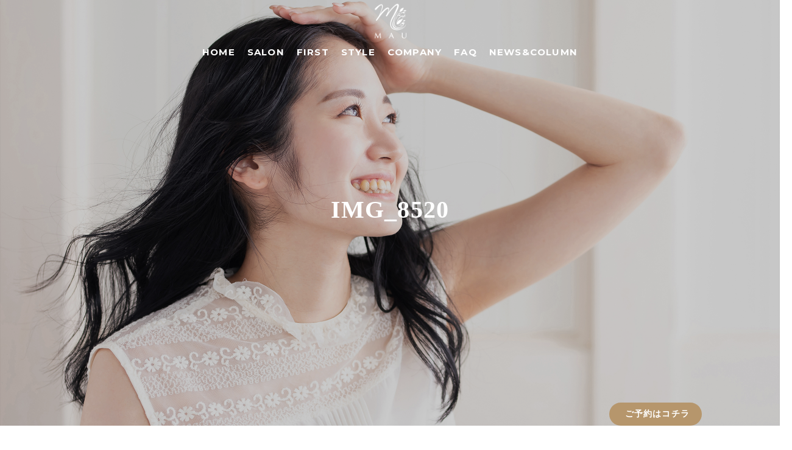

--- FILE ---
content_type: text/html; charset=UTF-8
request_url: https://salahair.com/img_8520/
body_size: 10171
content:
<!DOCTYPE html>
<!--[if lt IE 9]>
  <script src="http://html5shim.googlecode.com/svn/trunk/html5.js"></script>

<![endif]-->
<!--[if lt IE 9]>
  <script src="http://ie7-js.googlecode.com/svn/version/2.1(beta4)/IE9.js"></script>
<![endif]-->
<html lang="ja">
<head>
<meta charset="UTF-8">

<!-- Google Tag Manager -->
<script>(function(w,d,s,l,i){w[l]=w[l]||[];w[l].push({'gtm.start':
new Date().getTime(),event:'gtm.js'});var f=d.getElementsByTagName(s)[0],
j=d.createElement(s),dl=l!='dataLayer'?'&l='+l:'';j.async=true;j.src=
'https://www.googletagmanager.com/gtm.js?id='+i+dl;f.parentNode.insertBefore(j,f);
})(window,document,'script','dataLayer','GTM-K3CS6NC');</script>
<!-- End Google Tag Manager -->


<!-- ▼ ビューポート -->
<meta name="viewport" content="width=device-width, initial-scale=1.0, maximum-scale=1.0, minimum-scale=1.0">


<!-- ▼ スタイルシート -->
<link rel="stylesheet" type="text/css" href="https://salahair.com/wp-content/themes/salanew/common/css/reset.css" />
<link rel="stylesheet" type="text/css" href="https://salahair.com/wp-content/themes/salanew/common/css/style.css?ver=1.2.1" />
<!-- <link rel="stylesheet" href="https://use.fontawesome.com/releases/v5.4.1/css/all.css" integrity="sha384-5sAR7xN1Nv6T6+dT2mhtzEpVJvfS3NScPQTrOxhwjIuvcA67KV2R5Jz6kr4abQsz" crossorigin="anonymous"> -->
<link rel ="stylesheet" href="https://cdnjs.cloudflare.com/ajax/libs/font-awesome/6.1.1/css/all.min.css">
  <link
    rel="stylesheet"
    type="text/css"
    href="https://cdn.jsdelivr.net/npm/slick-carousel@1.8.1/slick/slick.css"
  />
  <link
    rel="stylesheet"
    type="text/css"
    href="https://cdn.jsdelivr.net/npm/slick-carousel@1.8.1/slick/slick-theme.css"
  />

<!-- ▼ fontawesome -->
<link href="https://use.fontawesome.com/releases/v5.0.6/css/all.css" rel="stylesheet">




<!-- ▼ Adobe web font 筑紫A丸 -->
<script>
  (function(d) {
    var config = {
      kitId: 'tdh0kmv',
      scriptTimeout: 3000,
      async: true
    },
    h=d.documentElement,t=setTimeout(function(){h.className=h.className.replace(/\bwf-loading\b/g,"")+" wf-inactive";},config.scriptTimeout),tk=d.createElement("script"),f=false,s=d.getElementsByTagName("script")[0],a;h.className+=" wf-loading";tk.src='https://use.typekit.net/'+config.kitId+'.js';tk.async=true;tk.onload=tk.onreadystatechange=function(){a=this.readyState;if(f||a&&a!="complete"&&a!="loaded")return;f=true;clearTimeout(t);try{Typekit.load(config)}catch(e){}};s.parentNode.insertBefore(tk,s)
  })(document);
</script>


<link rel="stylesheet" href="https://cdn.jsdelivr.net/npm/yakuhanjp@3.2.0/dist/css/yakuhanjp.min.css">

<!-- ▼ js -->

<script src="https://ajax.googleapis.com/ajax/libs/jquery/2.2.0/jquery.min.js"></script>
<script src="https://salahair.com/wp-content/themes/salanew/common/js/function.js"></script>
<script src="https://salahair.com/wp-content/themes/salanew/common/js/inview/jquery.inview.min.js"></script>
<script
      type="text/javascript"
      src="https://cdn.jsdelivr.net/npm/slick-carousel@1.8.1/slick/slick.min.js"
      >
</script>



<!-- ▼ ファビコン -->
<link rel="apple-touch-icon" href="https://salahair.com/wp-content/themes/salanew/images/favicon/favicon.ico">
<link rel="SHORTCUT ICON" href="https://salahair.com/wp-content/themes/salanew/images/favicon/favicon.ico">
<link rel="icon" href="https://salahair.com/wp-content/themes/salanew/images/favicon/favicon.ico">

<!-- ▼ サイトタイトル -->
<title>MAU</title>

		<!-- All in One SEO 4.6.0 - aioseo.com -->
		<meta name="robots" content="max-image-preview:large" />
		<meta name="google-site-verification" content="5wPKA-uq0UTW0sCkGLS8QDUEwzXHMBZmpXetl00KoZE" />
		<link rel="canonical" href="https://salahair.com/img_8520/" />
		<meta name="generator" content="All in One SEO (AIOSEO) 4.6.0" />
		<meta property="og:locale" content="ja_JP" />
		<meta property="og:site_name" content="【公式】MAU_Group / 福岡県宗像市及び福岡市にある美容室と理容室 /  MAU Group | 福岡県宗像市と福岡市の美容室及び理容室。　" />
		<meta property="og:type" content="article" />
		<meta property="og:title" content="IMG_8520 | 【公式】MAU_Group / 福岡県宗像市及び福岡市にある美容室と理容室 / MAU Group" />
		<meta property="og:url" content="https://salahair.com/img_8520/" />
		<meta property="og:image" content="https://salahair.com/wp-content/uploads/2022/08/recruit-logo1.jpg" />
		<meta property="og:image:secure_url" content="https://salahair.com/wp-content/uploads/2022/08/recruit-logo1.jpg" />
		<meta property="og:image:width" content="1264" />
		<meta property="og:image:height" content="1296" />
		<meta property="article:published_time" content="2019-05-16T02:52:55+00:00" />
		<meta property="article:modified_time" content="2019-05-16T02:52:55+00:00" />
		<meta name="twitter:card" content="summary" />
		<meta name="twitter:title" content="IMG_8520 | 【公式】MAU_Group / 福岡県宗像市及び福岡市にある美容室と理容室 / MAU Group" />
		<meta name="twitter:image" content="https://salahair.com/wp-content/uploads/2022/08/recruit-logo1.jpg" />
		<script type="application/ld+json" class="aioseo-schema">
			{"@context":"https:\/\/schema.org","@graph":[{"@type":"BreadcrumbList","@id":"https:\/\/salahair.com\/img_8520\/#breadcrumblist","itemListElement":[{"@type":"ListItem","@id":"https:\/\/salahair.com\/#listItem","position":1,"name":"\u5bb6","item":"https:\/\/salahair.com\/","nextItem":"https:\/\/salahair.com\/img_8520\/#listItem"},{"@type":"ListItem","@id":"https:\/\/salahair.com\/img_8520\/#listItem","position":2,"name":"IMG_8520","previousItem":"https:\/\/salahair.com\/#listItem"}]},{"@type":"ItemPage","@id":"https:\/\/salahair.com\/img_8520\/#itempage","url":"https:\/\/salahair.com\/img_8520\/","name":"IMG_8520 | \u3010\u516c\u5f0f\u3011MAU_Group \/ \u798f\u5ca1\u770c\u5b97\u50cf\u5e02\u53ca\u3073\u798f\u5ca1\u5e02\u306b\u3042\u308b\u7f8e\u5bb9\u5ba4\u3068\u7406\u5bb9\u5ba4 \/ MAU Group","inLanguage":"ja","isPartOf":{"@id":"https:\/\/salahair.com\/#website"},"breadcrumb":{"@id":"https:\/\/salahair.com\/img_8520\/#breadcrumblist"},"author":{"@id":"https:\/\/salahair.com\/author\/salahair-hp\/#author"},"creator":{"@id":"https:\/\/salahair.com\/author\/salahair-hp\/#author"},"datePublished":"2019-05-16T11:52:55+09:00","dateModified":"2019-05-16T11:52:55+09:00"},{"@type":"Organization","@id":"https:\/\/salahair.com\/#organization","name":"MAU_Group","url":"https:\/\/salahair.com\/","logo":{"@type":"ImageObject","url":"https:\/\/salahair.com\/wp-content\/uploads\/2024\/03\/cropped-IMG_0241-2.jpg","@id":"https:\/\/salahair.com\/img_8520\/#organizationLogo","width":512,"height":512},"image":{"@id":"https:\/\/salahair.com\/img_8520\/#organizationLogo"},"sameAs":["https:\/\/www.instagram.com\/mau.groupup?igsh=YWJwZTFwZjI5eXBw&utm_source=qr","https:\/\/www.youtube.com\/@lanikaitomo"],"contactPoint":{"@type":"ContactPoint","telephone":"+81940323699","contactType":"Reservations"}},{"@type":"Person","@id":"https:\/\/salahair.com\/author\/salahair-hp\/#author","url":"https:\/\/salahair.com\/author\/salahair-hp\/","name":"salahair-hp","image":{"@type":"ImageObject","@id":"https:\/\/salahair.com\/img_8520\/#authorImage","url":"https:\/\/secure.gravatar.com\/avatar\/c25af20be62aa335fff8c139d4e1f1128ec8faa87d492a50a5cf7254a6823a3c?s=96&d=mm&r=g","width":96,"height":96,"caption":"salahair-hp"}},{"@type":"WebSite","@id":"https:\/\/salahair.com\/#website","url":"https:\/\/salahair.com\/","name":"\u3010\u516c\u5f0f\u3011\u798f\u5ca1\u770c\u5b97\u50cf\u5e02\u53ca\u3073\u798f\u5ca1\u5e02\u306e\u7f8e\u5bb9\u5ba4\u3068\u7406\u5bb9\u5ba4\/\u30a2\u30a4\u30e9\u30c3\u30b7\u30e5\/\u30cd\u30a4\u30eb\/AFLOAT FUKUOKA \/ SALA \/ KOKUA\/ecco nail\/MAU Group","alternateName":"\u3010\u516c\u5f0f\u3011\u798f\u5ca1\u770c\u5b97\u50cf\u5e02\u53ca\u3073\u798f\u5ca1\u5e02\u306e\u7f8e\u5bb9\u5ba4\/AFLOAT\/SALA\/KOKUA\/ecco nail\/\/MAU Group","description":"\u798f\u5ca1\u770c\u5b97\u50cf\u5e02\u3068\u798f\u5ca1\u5e02\u306e\u7f8e\u5bb9\u5ba4\u53ca\u3073\u7406\u5bb9\u5ba4\u3002\u3000","inLanguage":"ja","publisher":{"@id":"https:\/\/salahair.com\/#organization"}}]}
		</script>
		<!-- All in One SEO -->

<link rel='dns-prefetch' href='//www.googletagmanager.com' />
<link rel="alternate" type="application/rss+xml" title="【公式】MAU_Group / 福岡県宗像市及び福岡市にある美容室と理容室 /  MAU Group &raquo; IMG_8520 のコメントのフィード" href="https://salahair.com/feed/?attachment_id=994" />
<link rel="alternate" title="oEmbed (JSON)" type="application/json+oembed" href="https://salahair.com/wp-json/oembed/1.0/embed?url=https%3A%2F%2Fsalahair.com%2Fimg_8520%2F" />
<link rel="alternate" title="oEmbed (XML)" type="text/xml+oembed" href="https://salahair.com/wp-json/oembed/1.0/embed?url=https%3A%2F%2Fsalahair.com%2Fimg_8520%2F&#038;format=xml" />
		<!-- This site uses the Google Analytics by MonsterInsights plugin v9.11.1 - Using Analytics tracking - https://www.monsterinsights.com/ -->
		<!-- Note: MonsterInsights is not currently configured on this site. The site owner needs to authenticate with Google Analytics in the MonsterInsights settings panel. -->
					<!-- No tracking code set -->
				<!-- / Google Analytics by MonsterInsights -->
		<style id='wp-img-auto-sizes-contain-inline-css' type='text/css'>
img:is([sizes=auto i],[sizes^="auto," i]){contain-intrinsic-size:3000px 1500px}
/*# sourceURL=wp-img-auto-sizes-contain-inline-css */
</style>
<link rel='stylesheet' id='embed-pdf-viewer-css' href='https://salahair.com/wp-content/plugins/embed-pdf-viewer/css/embed-pdf-viewer.css?ver=6.9' type='text/css' media='screen' />
<style id='wp-emoji-styles-inline-css' type='text/css'>

	img.wp-smiley, img.emoji {
		display: inline !important;
		border: none !important;
		box-shadow: none !important;
		height: 1em !important;
		width: 1em !important;
		margin: 0 0.07em !important;
		vertical-align: -0.1em !important;
		background: none !important;
		padding: 0 !important;
	}
/*# sourceURL=wp-emoji-styles-inline-css */
</style>
<style id='wp-block-library-inline-css' type='text/css'>
:root{--wp-block-synced-color:#7a00df;--wp-block-synced-color--rgb:122,0,223;--wp-bound-block-color:var(--wp-block-synced-color);--wp-editor-canvas-background:#ddd;--wp-admin-theme-color:#007cba;--wp-admin-theme-color--rgb:0,124,186;--wp-admin-theme-color-darker-10:#006ba1;--wp-admin-theme-color-darker-10--rgb:0,107,160.5;--wp-admin-theme-color-darker-20:#005a87;--wp-admin-theme-color-darker-20--rgb:0,90,135;--wp-admin-border-width-focus:2px}@media (min-resolution:192dpi){:root{--wp-admin-border-width-focus:1.5px}}.wp-element-button{cursor:pointer}:root .has-very-light-gray-background-color{background-color:#eee}:root .has-very-dark-gray-background-color{background-color:#313131}:root .has-very-light-gray-color{color:#eee}:root .has-very-dark-gray-color{color:#313131}:root .has-vivid-green-cyan-to-vivid-cyan-blue-gradient-background{background:linear-gradient(135deg,#00d084,#0693e3)}:root .has-purple-crush-gradient-background{background:linear-gradient(135deg,#34e2e4,#4721fb 50%,#ab1dfe)}:root .has-hazy-dawn-gradient-background{background:linear-gradient(135deg,#faaca8,#dad0ec)}:root .has-subdued-olive-gradient-background{background:linear-gradient(135deg,#fafae1,#67a671)}:root .has-atomic-cream-gradient-background{background:linear-gradient(135deg,#fdd79a,#004a59)}:root .has-nightshade-gradient-background{background:linear-gradient(135deg,#330968,#31cdcf)}:root .has-midnight-gradient-background{background:linear-gradient(135deg,#020381,#2874fc)}:root{--wp--preset--font-size--normal:16px;--wp--preset--font-size--huge:42px}.has-regular-font-size{font-size:1em}.has-larger-font-size{font-size:2.625em}.has-normal-font-size{font-size:var(--wp--preset--font-size--normal)}.has-huge-font-size{font-size:var(--wp--preset--font-size--huge)}.has-text-align-center{text-align:center}.has-text-align-left{text-align:left}.has-text-align-right{text-align:right}.has-fit-text{white-space:nowrap!important}#end-resizable-editor-section{display:none}.aligncenter{clear:both}.items-justified-left{justify-content:flex-start}.items-justified-center{justify-content:center}.items-justified-right{justify-content:flex-end}.items-justified-space-between{justify-content:space-between}.screen-reader-text{border:0;clip-path:inset(50%);height:1px;margin:-1px;overflow:hidden;padding:0;position:absolute;width:1px;word-wrap:normal!important}.screen-reader-text:focus{background-color:#ddd;clip-path:none;color:#444;display:block;font-size:1em;height:auto;left:5px;line-height:normal;padding:15px 23px 14px;text-decoration:none;top:5px;width:auto;z-index:100000}html :where(.has-border-color){border-style:solid}html :where([style*=border-top-color]){border-top-style:solid}html :where([style*=border-right-color]){border-right-style:solid}html :where([style*=border-bottom-color]){border-bottom-style:solid}html :where([style*=border-left-color]){border-left-style:solid}html :where([style*=border-width]){border-style:solid}html :where([style*=border-top-width]){border-top-style:solid}html :where([style*=border-right-width]){border-right-style:solid}html :where([style*=border-bottom-width]){border-bottom-style:solid}html :where([style*=border-left-width]){border-left-style:solid}html :where(img[class*=wp-image-]){height:auto;max-width:100%}:where(figure){margin:0 0 1em}html :where(.is-position-sticky){--wp-admin--admin-bar--position-offset:var(--wp-admin--admin-bar--height,0px)}@media screen and (max-width:600px){html :where(.is-position-sticky){--wp-admin--admin-bar--position-offset:0px}}

/*# sourceURL=wp-block-library-inline-css */
</style><style id='global-styles-inline-css' type='text/css'>
:root{--wp--preset--aspect-ratio--square: 1;--wp--preset--aspect-ratio--4-3: 4/3;--wp--preset--aspect-ratio--3-4: 3/4;--wp--preset--aspect-ratio--3-2: 3/2;--wp--preset--aspect-ratio--2-3: 2/3;--wp--preset--aspect-ratio--16-9: 16/9;--wp--preset--aspect-ratio--9-16: 9/16;--wp--preset--color--black: #000000;--wp--preset--color--cyan-bluish-gray: #abb8c3;--wp--preset--color--white: #ffffff;--wp--preset--color--pale-pink: #f78da7;--wp--preset--color--vivid-red: #cf2e2e;--wp--preset--color--luminous-vivid-orange: #ff6900;--wp--preset--color--luminous-vivid-amber: #fcb900;--wp--preset--color--light-green-cyan: #7bdcb5;--wp--preset--color--vivid-green-cyan: #00d084;--wp--preset--color--pale-cyan-blue: #8ed1fc;--wp--preset--color--vivid-cyan-blue: #0693e3;--wp--preset--color--vivid-purple: #9b51e0;--wp--preset--gradient--vivid-cyan-blue-to-vivid-purple: linear-gradient(135deg,rgb(6,147,227) 0%,rgb(155,81,224) 100%);--wp--preset--gradient--light-green-cyan-to-vivid-green-cyan: linear-gradient(135deg,rgb(122,220,180) 0%,rgb(0,208,130) 100%);--wp--preset--gradient--luminous-vivid-amber-to-luminous-vivid-orange: linear-gradient(135deg,rgb(252,185,0) 0%,rgb(255,105,0) 100%);--wp--preset--gradient--luminous-vivid-orange-to-vivid-red: linear-gradient(135deg,rgb(255,105,0) 0%,rgb(207,46,46) 100%);--wp--preset--gradient--very-light-gray-to-cyan-bluish-gray: linear-gradient(135deg,rgb(238,238,238) 0%,rgb(169,184,195) 100%);--wp--preset--gradient--cool-to-warm-spectrum: linear-gradient(135deg,rgb(74,234,220) 0%,rgb(151,120,209) 20%,rgb(207,42,186) 40%,rgb(238,44,130) 60%,rgb(251,105,98) 80%,rgb(254,248,76) 100%);--wp--preset--gradient--blush-light-purple: linear-gradient(135deg,rgb(255,206,236) 0%,rgb(152,150,240) 100%);--wp--preset--gradient--blush-bordeaux: linear-gradient(135deg,rgb(254,205,165) 0%,rgb(254,45,45) 50%,rgb(107,0,62) 100%);--wp--preset--gradient--luminous-dusk: linear-gradient(135deg,rgb(255,203,112) 0%,rgb(199,81,192) 50%,rgb(65,88,208) 100%);--wp--preset--gradient--pale-ocean: linear-gradient(135deg,rgb(255,245,203) 0%,rgb(182,227,212) 50%,rgb(51,167,181) 100%);--wp--preset--gradient--electric-grass: linear-gradient(135deg,rgb(202,248,128) 0%,rgb(113,206,126) 100%);--wp--preset--gradient--midnight: linear-gradient(135deg,rgb(2,3,129) 0%,rgb(40,116,252) 100%);--wp--preset--font-size--small: 13px;--wp--preset--font-size--medium: 20px;--wp--preset--font-size--large: 36px;--wp--preset--font-size--x-large: 42px;--wp--preset--spacing--20: 0.44rem;--wp--preset--spacing--30: 0.67rem;--wp--preset--spacing--40: 1rem;--wp--preset--spacing--50: 1.5rem;--wp--preset--spacing--60: 2.25rem;--wp--preset--spacing--70: 3.38rem;--wp--preset--spacing--80: 5.06rem;--wp--preset--shadow--natural: 6px 6px 9px rgba(0, 0, 0, 0.2);--wp--preset--shadow--deep: 12px 12px 50px rgba(0, 0, 0, 0.4);--wp--preset--shadow--sharp: 6px 6px 0px rgba(0, 0, 0, 0.2);--wp--preset--shadow--outlined: 6px 6px 0px -3px rgb(255, 255, 255), 6px 6px rgb(0, 0, 0);--wp--preset--shadow--crisp: 6px 6px 0px rgb(0, 0, 0);}:where(.is-layout-flex){gap: 0.5em;}:where(.is-layout-grid){gap: 0.5em;}body .is-layout-flex{display: flex;}.is-layout-flex{flex-wrap: wrap;align-items: center;}.is-layout-flex > :is(*, div){margin: 0;}body .is-layout-grid{display: grid;}.is-layout-grid > :is(*, div){margin: 0;}:where(.wp-block-columns.is-layout-flex){gap: 2em;}:where(.wp-block-columns.is-layout-grid){gap: 2em;}:where(.wp-block-post-template.is-layout-flex){gap: 1.25em;}:where(.wp-block-post-template.is-layout-grid){gap: 1.25em;}.has-black-color{color: var(--wp--preset--color--black) !important;}.has-cyan-bluish-gray-color{color: var(--wp--preset--color--cyan-bluish-gray) !important;}.has-white-color{color: var(--wp--preset--color--white) !important;}.has-pale-pink-color{color: var(--wp--preset--color--pale-pink) !important;}.has-vivid-red-color{color: var(--wp--preset--color--vivid-red) !important;}.has-luminous-vivid-orange-color{color: var(--wp--preset--color--luminous-vivid-orange) !important;}.has-luminous-vivid-amber-color{color: var(--wp--preset--color--luminous-vivid-amber) !important;}.has-light-green-cyan-color{color: var(--wp--preset--color--light-green-cyan) !important;}.has-vivid-green-cyan-color{color: var(--wp--preset--color--vivid-green-cyan) !important;}.has-pale-cyan-blue-color{color: var(--wp--preset--color--pale-cyan-blue) !important;}.has-vivid-cyan-blue-color{color: var(--wp--preset--color--vivid-cyan-blue) !important;}.has-vivid-purple-color{color: var(--wp--preset--color--vivid-purple) !important;}.has-black-background-color{background-color: var(--wp--preset--color--black) !important;}.has-cyan-bluish-gray-background-color{background-color: var(--wp--preset--color--cyan-bluish-gray) !important;}.has-white-background-color{background-color: var(--wp--preset--color--white) !important;}.has-pale-pink-background-color{background-color: var(--wp--preset--color--pale-pink) !important;}.has-vivid-red-background-color{background-color: var(--wp--preset--color--vivid-red) !important;}.has-luminous-vivid-orange-background-color{background-color: var(--wp--preset--color--luminous-vivid-orange) !important;}.has-luminous-vivid-amber-background-color{background-color: var(--wp--preset--color--luminous-vivid-amber) !important;}.has-light-green-cyan-background-color{background-color: var(--wp--preset--color--light-green-cyan) !important;}.has-vivid-green-cyan-background-color{background-color: var(--wp--preset--color--vivid-green-cyan) !important;}.has-pale-cyan-blue-background-color{background-color: var(--wp--preset--color--pale-cyan-blue) !important;}.has-vivid-cyan-blue-background-color{background-color: var(--wp--preset--color--vivid-cyan-blue) !important;}.has-vivid-purple-background-color{background-color: var(--wp--preset--color--vivid-purple) !important;}.has-black-border-color{border-color: var(--wp--preset--color--black) !important;}.has-cyan-bluish-gray-border-color{border-color: var(--wp--preset--color--cyan-bluish-gray) !important;}.has-white-border-color{border-color: var(--wp--preset--color--white) !important;}.has-pale-pink-border-color{border-color: var(--wp--preset--color--pale-pink) !important;}.has-vivid-red-border-color{border-color: var(--wp--preset--color--vivid-red) !important;}.has-luminous-vivid-orange-border-color{border-color: var(--wp--preset--color--luminous-vivid-orange) !important;}.has-luminous-vivid-amber-border-color{border-color: var(--wp--preset--color--luminous-vivid-amber) !important;}.has-light-green-cyan-border-color{border-color: var(--wp--preset--color--light-green-cyan) !important;}.has-vivid-green-cyan-border-color{border-color: var(--wp--preset--color--vivid-green-cyan) !important;}.has-pale-cyan-blue-border-color{border-color: var(--wp--preset--color--pale-cyan-blue) !important;}.has-vivid-cyan-blue-border-color{border-color: var(--wp--preset--color--vivid-cyan-blue) !important;}.has-vivid-purple-border-color{border-color: var(--wp--preset--color--vivid-purple) !important;}.has-vivid-cyan-blue-to-vivid-purple-gradient-background{background: var(--wp--preset--gradient--vivid-cyan-blue-to-vivid-purple) !important;}.has-light-green-cyan-to-vivid-green-cyan-gradient-background{background: var(--wp--preset--gradient--light-green-cyan-to-vivid-green-cyan) !important;}.has-luminous-vivid-amber-to-luminous-vivid-orange-gradient-background{background: var(--wp--preset--gradient--luminous-vivid-amber-to-luminous-vivid-orange) !important;}.has-luminous-vivid-orange-to-vivid-red-gradient-background{background: var(--wp--preset--gradient--luminous-vivid-orange-to-vivid-red) !important;}.has-very-light-gray-to-cyan-bluish-gray-gradient-background{background: var(--wp--preset--gradient--very-light-gray-to-cyan-bluish-gray) !important;}.has-cool-to-warm-spectrum-gradient-background{background: var(--wp--preset--gradient--cool-to-warm-spectrum) !important;}.has-blush-light-purple-gradient-background{background: var(--wp--preset--gradient--blush-light-purple) !important;}.has-blush-bordeaux-gradient-background{background: var(--wp--preset--gradient--blush-bordeaux) !important;}.has-luminous-dusk-gradient-background{background: var(--wp--preset--gradient--luminous-dusk) !important;}.has-pale-ocean-gradient-background{background: var(--wp--preset--gradient--pale-ocean) !important;}.has-electric-grass-gradient-background{background: var(--wp--preset--gradient--electric-grass) !important;}.has-midnight-gradient-background{background: var(--wp--preset--gradient--midnight) !important;}.has-small-font-size{font-size: var(--wp--preset--font-size--small) !important;}.has-medium-font-size{font-size: var(--wp--preset--font-size--medium) !important;}.has-large-font-size{font-size: var(--wp--preset--font-size--large) !important;}.has-x-large-font-size{font-size: var(--wp--preset--font-size--x-large) !important;}
/*# sourceURL=global-styles-inline-css */
</style>

<style id='classic-theme-styles-inline-css' type='text/css'>
/*! This file is auto-generated */
.wp-block-button__link{color:#fff;background-color:#32373c;border-radius:9999px;box-shadow:none;text-decoration:none;padding:calc(.667em + 2px) calc(1.333em + 2px);font-size:1.125em}.wp-block-file__button{background:#32373c;color:#fff;text-decoration:none}
/*# sourceURL=/wp-includes/css/classic-themes.min.css */
</style>
<link rel='stylesheet' id='contact-form-7-css' href='https://salahair.com/wp-content/plugins/contact-form-7/includes/css/styles.css?ver=5.9.3' type='text/css' media='all' />
<link rel='stylesheet' id='wp-pagenavi-css' href='https://salahair.com/wp-content/plugins/wp-pagenavi/pagenavi-css.css?ver=2.70' type='text/css' media='all' />
<link rel='stylesheet' id='wordpress-popular-posts-css-css' href='https://salahair.com/wp-content/plugins/wordpress-popular-posts/assets/css/wpp.css?ver=6.4.2' type='text/css' media='all' />
<script type="application/json" id="wpp-json">

{"sampling_active":0,"sampling_rate":100,"ajax_url":"https:\/\/salahair.com\/wp-json\/wordpress-popular-posts\/v1\/popular-posts","api_url":"https:\/\/salahair.com\/wp-json\/wordpress-popular-posts","ID":994,"token":"34a0c360e3","lang":0,"debug":0}
//# sourceURL=wpp-json

</script>
<script type="text/javascript" src="https://salahair.com/wp-content/plugins/wordpress-popular-posts/assets/js/wpp.min.js?ver=6.4.2" id="wpp-js-js"></script>
<link rel="https://api.w.org/" href="https://salahair.com/wp-json/" /><link rel="alternate" title="JSON" type="application/json" href="https://salahair.com/wp-json/wp/v2/media/994" /><link rel="EditURI" type="application/rsd+xml" title="RSD" href="https://salahair.com/xmlrpc.php?rsd" />
<meta name="generator" content="WordPress 6.9" />
<link rel='shortlink' href='https://salahair.com/?p=994' />
<meta name="generator" content="Site Kit by Google 1.124.0" />            <style id="wpp-loading-animation-styles">@-webkit-keyframes bgslide{from{background-position-x:0}to{background-position-x:-200%}}@keyframes bgslide{from{background-position-x:0}to{background-position-x:-200%}}.wpp-widget-placeholder,.wpp-widget-block-placeholder,.wpp-shortcode-placeholder{margin:0 auto;width:60px;height:3px;background:#dd3737;background:linear-gradient(90deg,#dd3737 0%,#571313 10%,#dd3737 100%);background-size:200% auto;border-radius:3px;-webkit-animation:bgslide 1s infinite linear;animation:bgslide 1s infinite linear}</style>
            <link rel="icon" href="https://salahair.com/wp-content/uploads/2024/03/cropped-IMG_0241-2-32x32.jpg" sizes="32x32" />
<link rel="icon" href="https://salahair.com/wp-content/uploads/2024/03/cropped-IMG_0241-2-192x192.jpg" sizes="192x192" />
<link rel="apple-touch-icon" href="https://salahair.com/wp-content/uploads/2024/03/cropped-IMG_0241-2-180x180.jpg" />
<meta name="msapplication-TileImage" content="https://salahair.com/wp-content/uploads/2024/03/cropped-IMG_0241-2-270x270.jpg" />
</head>

<body>
  
<!-- Google Tag Manager (noscript) -->
<noscript><iframe src="https://www.googletagmanager.com/ns.html?id=GTM-K3CS6NC"
height="0" width="0" style="display:none;visibility:hidden"></iframe></noscript>
<!-- End Google Tag Manager (noscript) -->


<!-- header共通 -->

<header class="pc-header">

    <div id="menu">

      <a href="https://salahair.com" class="shoplogo">
      <img src="https://salahair.com/wp-content/themes/salanew/images/logo/logo-wh-mau.png" alt="福岡県宗像市の美容室と理容の総合オーガニックヘアサロン" class="logo before">
      <img src="https://salahair.com/wp-content/themes/salanew/images/logo/logo-mau.png" alt="福岡県宗像市の美容室と理容の総合オーガニックヘアサロン" class="logo after">
      </a>

        <div id="menu-inner">

            <div id="navArea">
                <nav>
                    <div class="inner">

                        <ul id="menu-content">
                            
                            <li>
                                <a href="https://salahair.com/"><span>HOME</span><span>ホーム</span><i class="blogicon-chevron-down"></i></a>
                            </li>
                            <li>
                                <a href="https://salahair.com/page-salon"><span>SALON</span><span>サロン一覧</span><i class="blogicon-chevron-down"></i></a>
                            </li>
                            <li>
                                <a href="https://salahair.com/first"><span>FIRST</span><span>はじめてのお客様へ</span><i class="blogicon-chevron-down"></i></a>
                            </li>
                            <li>
                                <a href="https://salahair.com/style"><span>STYLE</span><span>スタイル一覧</span><i class="blogicon-chevron-down"></i></a>
                            </li>
                            <li>
                                <a href="https://salahair.com/company/"><span>COMPANY</span><span>会社概要</span><i class="blogicon-chevron-down"></i></a>
                            </li>
                            
                            <li>
                                <a href="https://salahair.com/faq/"><span>FAQ</span><span>よくある質問</span><i class="blogicon-chevron-down"></i></a>
                            </li>
                            <li>
                                <a href="https://salahair.com//category/news/"><span>NEWS&COLUMN</span><span>ニュース/コラム</span><i class="blogicon-chevron-down"></i></a>
                            </li>
                        </ul>

                    </div>
                </nav>

                <div class="toggle_btn">
                    <span></span>
                    <span></span>
                    <span></span>
                </div>
                <div id="mask"></div>
            </div>

        </div>
    </div>



<!-- ナビゲーションFIN --></header>
<!-- header共通 -->








<!-- front以外 -->

<!-- front以外 -->






<div class="single-title single-title-menu" style="background: url(https://salahair.com/wp-content/themes/salanew/images/common/eyecatch-defa-title.jpg);background-position: center center;background-size:cover;">

    <div class="single-headText">
      <div class="ribbon6">
          <h1>IMG_8520</h1>
      </div>
    </div>
</div>
<!-- ニュースのsingle end -->




<!-- アーカイブ　インフォメーションページ ▼-->



<!-- headerここまで --><!--========== ▼ article　（ページ毎にid名を変更） ==========-->

<div id="single">

  <article class="content-width">

    
    <section class="single-content">

      <div class="single-content-inner">

        <div class="single-content-innerBox">

          <time>May 16, 2019</time>

                        <p class="attachment"><a href='https://salahair.com/wp-content/uploads/2019/05/IMG_8520.jpg'><img fetchpriority="high" decoding="async" width="225" height="300" src="https://salahair.com/wp-content/uploads/2019/05/IMG_8520-225x300.jpg" class="attachment-medium size-medium" alt="" srcset="https://salahair.com/wp-content/uploads/2019/05/IMG_8520-225x300.jpg 225w, https://salahair.com/wp-content/uploads/2019/05/IMG_8520-768x1024.jpg 768w" sizes="(max-width: 225px) 100vw, 225px" /></a></p>
            
          <div class="pager">
            <div class="prev">
              <i class="fa fa-caret-left" aria-hidden="true"></i>
              <a class="prev-link block" href="https://salahair.com/img_8520/" rel="prev">IMG_8520</a>            </div>

            <div class="next">
                            <i class="fa fa-caret-right" aria-hidden="true"></i>
            </div>
          </div>
      

        </div>

      </div>
      
    </section>

  </article>

</div>
<!-- #page -->


<!--========== ▲ article　（ページ毎にid名を変更） ==========-->

<footer>


	
	
	<div class="footer-inner">
		
		<div class="col-container">
			<div class="col-l-2 col-s-12">
				<figure class="footer-logo">
					<img src="https://salahair.com/wp-content/themes/salanew/images/logo/logo-wh-mau.png" alt="【公式】MAU Groupオフィシャルサイト">
				</figure>
			</div>
			<div class="col-l-5 col-s-12">
				<p class="footer-catch">Elevate, Ascend, and Revel in Fun!<span>一歩踏み出す自分になれる</span></p>
				

			</div>
			<div class="col-l-5 col-s-12">
				<p class="footer-info">【公式】MAU Groupオフィシャルサイト<br>-全ての女性に笑顔を増やす<br>人生に新たな彩りをもたらすグループMAU</p>
			</div>
		</div>

		

		<div class="col-container">
			
			<div class="col-l-6 col-sm-5 col-s-12">
				<ul>
 					<li>
                        <a href="https://salahair.com/">HOME<span>ホーム</span><i class="blogicon-chevron-down"></i></a>
                    </li>
                    <li>
                        <a href="https://salahair.com/page-salon">SALON<span>サロン一覧</span><i class="blogicon-chevron-down"></i></a>
                    </li>
                    <li>
                       <a href="https://salahair.com/first">FIRST<span>はじめてのお客様へ</span><i class="blogicon-chevron-down"></i></a>
                     </li>
                    <li>
                        <a href="https://salahair.com/style/">STYLE<span>スタイル一覧</span><i class="blogicon-chevron-down"></i></a>
                    </li>
					<li>
                        <a href="https://salahair.com/company/">COMPANY<span>カンパニー</span><i class="blogicon-chevron-down"></i></a>
                    </li>
                    <li>
                        <a href="https://salahair.com/faq/">FAQ<span>よくある質問</span><i class="blogicon-chevron-down"></i></a>
                    </li>
                    <li>
                       <a href="https://salahair.com//category/news/">NEWS&COLUMN<span>ニュース/コラム</span><i class="blogicon-chevron-down"></i></a>
                     </li>
                     
                     <li>
                       <a href="https://www.youtube.com/@lanikaitomo"><i class="fa-brands fa-youtube"></i>&nbsp;MAU channel<span>ユーチューブ</span><i class="blogicon-chevron-down"></i></a>
                     </li>
                     <li>
                       <a href="https://lounge.dmm.com/detail/7869/"エボルブ・ジェネシス<span>MAU運営オンラインサロン</span><i class="blogicon-chevron-down"></i></a>
                     </li>
                     
            	</ul>
			</div>

		</div>

	</div>

	<p class="copyright">Copyright MAU Group</p>
</footer>

<div class="tel-num-pc">
	<a href="https://salahair.com/page-salon"><i class="fas fa-phone"></i>&nbsp;お電話はコチラ</a>
</div>
<div class="webyoyaku-pc">
	<a href="https://salahair.com/page-salon" target="blank"><span><i class="fa-solid fa-mobile"></i></span>&nbsp;ご予約はコチラ</a>
</div>

<script type="speculationrules">
{"prefetch":[{"source":"document","where":{"and":[{"href_matches":"/*"},{"not":{"href_matches":["/wp-*.php","/wp-admin/*","/wp-content/uploads/*","/wp-content/*","/wp-content/plugins/*","/wp-content/themes/salanew/*","/*\\?(.+)"]}},{"not":{"selector_matches":"a[rel~=\"nofollow\"]"}},{"not":{"selector_matches":".no-prefetch, .no-prefetch a"}}]},"eagerness":"conservative"}]}
</script>
<script type="text/javascript" src="https://salahair.com/wp-content/plugins/contact-form-7/includes/swv/js/index.js?ver=5.9.3" id="swv-js"></script>
<script type="text/javascript" id="contact-form-7-js-extra">
/* <![CDATA[ */
var wpcf7 = {"api":{"root":"https://salahair.com/wp-json/","namespace":"contact-form-7/v1"},"cached":"1"};
//# sourceURL=contact-form-7-js-extra
/* ]]> */
</script>
<script type="text/javascript" src="https://salahair.com/wp-content/plugins/contact-form-7/includes/js/index.js?ver=5.9.3" id="contact-form-7-js"></script>
<script id="wp-emoji-settings" type="application/json">
{"baseUrl":"https://s.w.org/images/core/emoji/17.0.2/72x72/","ext":".png","svgUrl":"https://s.w.org/images/core/emoji/17.0.2/svg/","svgExt":".svg","source":{"concatemoji":"https://salahair.com/wp-includes/js/wp-emoji-release.min.js?ver=6.9"}}
</script>
<script type="module">
/* <![CDATA[ */
/*! This file is auto-generated */
const a=JSON.parse(document.getElementById("wp-emoji-settings").textContent),o=(window._wpemojiSettings=a,"wpEmojiSettingsSupports"),s=["flag","emoji"];function i(e){try{var t={supportTests:e,timestamp:(new Date).valueOf()};sessionStorage.setItem(o,JSON.stringify(t))}catch(e){}}function c(e,t,n){e.clearRect(0,0,e.canvas.width,e.canvas.height),e.fillText(t,0,0);t=new Uint32Array(e.getImageData(0,0,e.canvas.width,e.canvas.height).data);e.clearRect(0,0,e.canvas.width,e.canvas.height),e.fillText(n,0,0);const a=new Uint32Array(e.getImageData(0,0,e.canvas.width,e.canvas.height).data);return t.every((e,t)=>e===a[t])}function p(e,t){e.clearRect(0,0,e.canvas.width,e.canvas.height),e.fillText(t,0,0);var n=e.getImageData(16,16,1,1);for(let e=0;e<n.data.length;e++)if(0!==n.data[e])return!1;return!0}function u(e,t,n,a){switch(t){case"flag":return n(e,"\ud83c\udff3\ufe0f\u200d\u26a7\ufe0f","\ud83c\udff3\ufe0f\u200b\u26a7\ufe0f")?!1:!n(e,"\ud83c\udde8\ud83c\uddf6","\ud83c\udde8\u200b\ud83c\uddf6")&&!n(e,"\ud83c\udff4\udb40\udc67\udb40\udc62\udb40\udc65\udb40\udc6e\udb40\udc67\udb40\udc7f","\ud83c\udff4\u200b\udb40\udc67\u200b\udb40\udc62\u200b\udb40\udc65\u200b\udb40\udc6e\u200b\udb40\udc67\u200b\udb40\udc7f");case"emoji":return!a(e,"\ud83e\u1fac8")}return!1}function f(e,t,n,a){let r;const o=(r="undefined"!=typeof WorkerGlobalScope&&self instanceof WorkerGlobalScope?new OffscreenCanvas(300,150):document.createElement("canvas")).getContext("2d",{willReadFrequently:!0}),s=(o.textBaseline="top",o.font="600 32px Arial",{});return e.forEach(e=>{s[e]=t(o,e,n,a)}),s}function r(e){var t=document.createElement("script");t.src=e,t.defer=!0,document.head.appendChild(t)}a.supports={everything:!0,everythingExceptFlag:!0},new Promise(t=>{let n=function(){try{var e=JSON.parse(sessionStorage.getItem(o));if("object"==typeof e&&"number"==typeof e.timestamp&&(new Date).valueOf()<e.timestamp+604800&&"object"==typeof e.supportTests)return e.supportTests}catch(e){}return null}();if(!n){if("undefined"!=typeof Worker&&"undefined"!=typeof OffscreenCanvas&&"undefined"!=typeof URL&&URL.createObjectURL&&"undefined"!=typeof Blob)try{var e="postMessage("+f.toString()+"("+[JSON.stringify(s),u.toString(),c.toString(),p.toString()].join(",")+"));",a=new Blob([e],{type:"text/javascript"});const r=new Worker(URL.createObjectURL(a),{name:"wpTestEmojiSupports"});return void(r.onmessage=e=>{i(n=e.data),r.terminate(),t(n)})}catch(e){}i(n=f(s,u,c,p))}t(n)}).then(e=>{for(const n in e)a.supports[n]=e[n],a.supports.everything=a.supports.everything&&a.supports[n],"flag"!==n&&(a.supports.everythingExceptFlag=a.supports.everythingExceptFlag&&a.supports[n]);var t;a.supports.everythingExceptFlag=a.supports.everythingExceptFlag&&!a.supports.flag,a.supports.everything||((t=a.source||{}).concatemoji?r(t.concatemoji):t.wpemoji&&t.twemoji&&(r(t.twemoji),r(t.wpemoji)))});
//# sourceURL=https://salahair.com/wp-includes/js/wp-emoji-loader.min.js
/* ]]> */
</script>
</body>
</html>

--- FILE ---
content_type: text/css
request_url: https://salahair.com/wp-content/themes/salanew/common/css/style.css?ver=1.2.1
body_size: 15363
content:
@charset "UTF-8";
/*========================================================

  1.インポートファイル
  2.基本設定

========================================================*/
/*========================================================

  １．インポートファイル

========================================================*/
/* 必須 */
/*——————— ▼ MacBook・ノートPC ———————*/
/*——————— ▼ iPad(横)・iPadPro　———————*/
/*——————— ▼ iPad mini(横) ———————*/
/*——————— ▼ iPad mini(縦) ———————*/
/*——————— ▼ スマホ ———————*/
/*========================================================

  1.transform
  2.flex-box
  3.gradient
  4.position
  5.other

========================================================*/
/*========================================================

  1.transform

========================================================*/
/*——————— ▼ transition ———————*/
/*——————— ▼ translate ———————*/
/*——————— ▼ scale ———————*/
/*——————— ▼ rotate ———————*/
/*——————— ▼ rotateX ———————*/
/*——————— ▼ rotateY ———————*/
/*==================================================

  2.flex-box

==================================================*/
/*——————— ▼ flexbox ———————*/
/*——————— ▼ justify-content ———————*/
/*——————— ▼ align-items ———————*/
/*——————— ▼ flex-wrap ———————*/
/*——————— ▼ flex ———————*/
/*==================================================

  3.gradient

==================================================*/
/*——————— ▼ 明 → 暗 ———————*/
/*——————— ▼ 暗 → 明 ———————*/
/*==================================================

  4.position

==================================================*/
/*——————— ▼ 上 真ん中 ———————*/
/*——————— ▼ 左上 ———————*/
/*——————— ▼ 右上 ———————*/
/*——————— ▼ 下 真ん中 ———————*/
/*——————— ▼ 左下 ———————*/
/*——————— ▼ 右下 ———————*/
/*——————— ▼ 上下中央 ———————*/
/*==================================================

  5.other

==================================================*/
/*——————— ▼ 天地中央 ———————*/
/*——————— ▼ opacity ———————*/
/*——————— ▼ border-radius ———————*/
/*——————— ▼ 正円 ———————*/
/*——————— ▼ 矢印 ———————*/
/* 必須 */
/*========================================================

  1.コンテンツレイアウト

========================================================*/
/*========================================================

  1.コンテンツレイアウト

========================================================*/
@import url("https://fonts.googleapis.com/css2?family=Montserrat:wght@100;200;300;400;500;600;700&display=swap");
@import url("https://fonts.googleapis.com/css2?family=Noto+Sans+JP:wght@300;400;500;700;900&display=swap");
@import url("https://fonts.googleapis.com/css2?family=Cormorant+Garamond:ital,wght@0,300;0,400;0,500;0,600;0,700;1,300;1,400;1,500;1,600;1,700&display=swap");
@import url("https://fonts.googleapis.com/css2?family=Cormorant+Garamond&family=WindSong:wght@400;500&display=swap");
.col-container {
  width: 100%;
  display: flex;
  flex-wrap: wrap;
  /*——————— ▼ PC ———————*/
  /*——————— ▼ tab ———————*/
  /*——————— ▼ phab ———————*/
  /*——————— ▼ sp ———————*/
}
.col-container .col-l-12 {
  width: 100%;
}
.col-container .col-l-11 {
  width: 91.6666666667%;
}
.col-container .col-l-10 {
  width: 83.3333333333%;
}
.col-container .col-l-9 {
  width: 75%;
}
.col-container .col-l-8 {
  width: 66.6666666667%;
}
.col-container .col-l-7 {
  width: 58.3333333333%;
}
.col-container .col-l-6 {
  width: 50%;
}
.col-container .col-l-5 {
  width: 41.6666666667%;
}
.col-container .col-l-4 {
  width: 33.3333333333%;
}
.col-container .col-l-3 {
  width: 25%;
}
.col-container .col-l-2 {
  width: 16.6666666667%;
}
.col-container .col-l-1 {
  width: 8.3333333333%;
}
@media screen and (max-width: 1024px) {
  .col-container .col-m-12 {
    width: 100%;
  }
}
@media screen and (max-width: 1024px) {
  .col-container .col-m-11 {
    width: 91.6666666667%;
  }
}
@media screen and (max-width: 1024px) {
  .col-container .col-m-10 {
    width: 83.3333333333%;
  }
}
@media screen and (max-width: 1024px) {
  .col-container .col-m-9 {
    width: 75%;
  }
}
@media screen and (max-width: 1024px) {
  .col-container .col-m-8 {
    width: 66.6666666667%;
  }
}
@media screen and (max-width: 1024px) {
  .col-container .col-m-7 {
    width: 58.3333333333%;
  }
}
@media screen and (max-width: 1024px) {
  .col-container .col-m-6 {
    width: 50%;
  }
}
@media screen and (max-width: 1024px) {
  .col-container .col-m-5 {
    width: 41.6666666667%;
  }
}
@media screen and (max-width: 1024px) {
  .col-container .col-m-4 {
    width: 33.3333333333%;
  }
}
@media screen and (max-width: 1024px) {
  .col-container .col-m-3 {
    width: 25%;
  }
}
@media screen and (max-width: 1024px) {
  .col-container .col-m-2 {
    width: 16.6666666667%;
  }
}
@media screen and (max-width: 1024px) {
  .col-container .col-m-1 {
    width: 8.3333333333%;
  }
}
@media screen and (max-width: 768px) {
  .col-container .col-sm-12 {
    width: 100%;
  }
}
@media screen and (max-width: 768px) {
  .col-container .col-sm-11 {
    width: 91.6666666667%;
  }
}
@media screen and (max-width: 768px) {
  .col-container .col-sm-10 {
    width: 83.3333333333%;
  }
}
@media screen and (max-width: 768px) {
  .col-container .col-sm-9 {
    width: 75%;
  }
}
@media screen and (max-width: 768px) {
  .col-container .col-sm-8 {
    width: 66.6666666667%;
  }
}
@media screen and (max-width: 768px) {
  .col-container .col-sm-7 {
    width: 58.3333333333%;
  }
}
@media screen and (max-width: 768px) {
  .col-container .col-sm-6 {
    width: 50%;
  }
}
@media screen and (max-width: 768px) {
  .col-container .col-sm-5 {
    width: 41.6666666667%;
  }
}
@media screen and (max-width: 768px) {
  .col-container .col-sm-4 {
    width: 33.3333333333%;
  }
}
@media screen and (max-width: 768px) {
  .col-container .col-sm-3 {
    width: 25%;
  }
}
@media screen and (max-width: 768px) {
  .col-container .col-sm-2 {
    width: 16.6666666667%;
  }
}
@media screen and (max-width: 768px) {
  .col-container .col-sm-1 {
    width: 8.3333333333%;
  }
}
@media screen and (max-width: 450px) {
  .col-container .col-s-12 {
    width: 100%;
  }
}
@media screen and (max-width: 450px) {
  .col-container .col-s-11 {
    width: 91.6666666667%;
  }
}
@media screen and (max-width: 450px) {
  .col-container .col-s-10 {
    width: 83.3333333333%;
  }
}
@media screen and (max-width: 450px) {
  .col-container .col-s-9 {
    width: 75%;
  }
}
@media screen and (max-width: 450px) {
  .col-container .col-s-8 {
    width: 66.6666666667%;
  }
}
@media screen and (max-width: 450px) {
  .col-container .col-s-7 {
    width: 58.3333333333%;
  }
}
@media screen and (max-width: 450px) {
  .col-container .col-s-6 {
    width: 50%;
  }
}
@media screen and (max-width: 450px) {
  .col-container .col-s-5 {
    width: 41.6666666667%;
  }
}
@media screen and (max-width: 450px) {
  .col-container .col-s-4 {
    width: 33.3333333333%;
  }
}
@media screen and (max-width: 450px) {
  .col-container .col-s-3 {
    width: 25%;
  }
}
@media screen and (max-width: 450px) {
  .col-container .col-s-2 {
    width: 16.6666666667%;
  }
}
@media screen and (max-width: 450px) {
  .col-container .col-s-1 {
    width: 8.3333333333%;
  }
}

.row-rev {
  flex-direction: row-reverse;
}

/* 必須 */
/*========================================================

  【初期設定】

  1.フォントサイズ
  2.フォントサイズ基本設定

========================================================*/
/*========================================================

  1.フォントサイズ

========================================================*/
/*========================================================

  2.フォントサイズ基本設定

========================================================*/
/*——————— ▼ フォント設定 ———————*/
html {
  width: 100%;
  font-size: 62.5%;
}
html body {
  font-size: 16px;
  font-size: 1.6rem;
  font-family: "游ゴシック体", "Yu Gothic", YuGothic, "ヒラギノ角ゴ ProN W3", "Hiragino Kaku Gothic ProN", "メイリオ", "Meiryo", Osaka, "ＭＳ Ｐゴシック", "MS PGothic";
  line-height: 2;
  letter-spacing: 1.2px;
  color: #251e1c;
  overflow-x: hidden;
}
@media screen and (max-width: 768px) {
  html body {
    padding: 0;
    font-size: 16px;
    font-size: 1.6rem;
  }
}
html body a {
  text-decoration: none;
}
html body img {
  width: 100%;
}
html body .mincho {
  font-family: Georgia, 游明朝, "Yu Mincho", YuMincho, "Hiragino Mincho ProN", HGS明朝E, メイリオ, Meiryo, serif;
}

/* 必須 */
/*========================================================

  【初期設定】

  1.カラー設定

========================================================*/
/*========================================================

  1.カラー設定

========================================================*/
/*——————— ▼ ベースカラー（背景や余白） ———————*/
/*——————— ▼ メインカラー（navや見出し） ———————*/
/*——————— ▼ サブカラー（リンクやアクセント部分） ———————*/
/*——————— ▼ 注目カラー（リンクやアクセント部分） ———————*/
/*——————— ▼ 背景（背景の違う色部分） ———————*/
/* 必須 */
/*========================================================

  【初期設定】

  1.コンテンツ幅

========================================================*/
/*========================================================

  1.コンテンツ幅

========================================================*/
/*——————— ▼ 全ページ共通　右コンテンツボックス幅 ———————*/
/*——————— ▼ TOPページ ———————*/
article#top {
  width: 100%;
}

/*——————— ▼ 下層ページ ———————*/
div#page {
  width: 1300px;
  margin: 4rem auto;
}
@media screen and (max-width: 1024px) {
  div#page {
    width: 100%;
  }
}
@media screen and (max-width: 450px) {
  div#page {
    width: 100%;
  }
}

div#page100per {
  width: 100%;
}
@media screen and (max-width: 1024px) {
  div#page100per {
    width: 100%;
  }
}
@media screen and (max-width: 450px) {
  div#page100per {
    width: 100%;
  }
}

/*——————— ▼ アーカイブページ ———————*/
/*——————— ▼ シングルページ ———————*/
div#single {
  width: 1300px;
  margin: 4rem auto;
}
@media screen and (max-width: 1024px) {
  div#single {
    width: 100%;
  }
}
@media screen and (max-width: 450px) {
  div#single {
    width: 100%;
  }
}

/* 必須 */
/*========================================================

  ローディング

========================================================*/
/*========================================================

  header

========================================================*/
.fullcreen {
  width: 100%;
  height: 100vh;
  position: relative;
}
.fullcreen .top-movie {
  position: relative;
  width: 100vw;
  height: 100vh;
  overflow: hidden;
  z-index: -1;
}
.fullcreen .top-movie video {
  position: absolute;
  top: 50%;
  left: 50%;
  transform: translateX(-50%) translateY(-50%);
  min-width: 100%;
  min-height: 100%;
}
.fullcreen .top-img {
  position: relative;
  width: 100vw;
  height: 100%;
  overflow: hidden;
  z-index: -1;
}
.fullcreen .top-img img {
  position: absolute;
  top: 50%;
  left: 50%;
  transform: translateX(-50%) translateY(-50%);
  min-width: 100%;
  min-height: 100%;
}
@media screen and (max-width: 450px) {
  .fullcreen .top-img img {
    -o-object-fit: cover;
       object-fit: cover;
  }
}
.fullcreen .mv-text {
  padding: 2rem;
  opacity: 0;
  position: absolute;
  top: 30%;
  left: 10%;
  transition: all 2s ease;
  transform: translate(0, 50%);
}
@media screen and (max-width: 450px) {
  .fullcreen .mv-text {
    top: 20%;
  }
}
.fullcreen .mv-text p {
  letter-spacing: 0.8rem;
  font-size: 7rem;
  font-weight: bold;
  color: #fff;
  text-shadow: 0px 4px 3px rgba(0, 0, 0, 0.4), 0px 8px 13px rgba(0, 0, 0, 0.1), 0px 18px 23px rgba(0, 0, 0, 0.1);
  font-size: 45px;
  font-size: 4.5rem;
  font-weight: 900;
}
@media screen and (max-width: 1367px) {
  .fullcreen .mv-text p {
    font-size: 5rem;
  }
}
@media screen and (max-width: 1024px) {
  .fullcreen .mv-text p {
    font-size: 3rem;
  }
}
@media screen and (max-width: 450px) {
  .fullcreen .mv-text p {
    font-size: 2.6rem;
  }
  .fullcreen .mv-text p:nth-of-type(2) {
    margin-bottom: 4rem;
  }
}
.fullcreen .mv-text p br {
  display: none;
}
@media screen and (max-width: 450px) {
  .fullcreen .mv-text p br {
    display: block;
  }
}
.fullcreen .mv-text p:first-child {
  font-size: 2rem;
  font-weight: bold;
  font-style: normal;
  color: #fff;
  text-shadow: none;
}
@media screen and (max-width: 1024px) {
  .fullcreen .mv-text {
    left: 4%;
  }
}
.fullcreen .mv-text.delay {
  opacity: 1;
  transform: translate(0, 0);
}

.slider2 img {
  -o-object-fit: cover;
     object-fit: cover;
  height: 100vh;
}

/*——————— ▼ sp-header ———————*/
/*——————— ▼ アコーディオンメニューボタン ———————*/
div.btn {
  width: 80px;
  height: 80px;
  position: absolute;
  top: 0px;
  bottom: 0;
  margin: auto;
  right: 0;
  z-index: 11111;
}

#panel-btn {
  display: inline-block;
  position: relative;
  width: 80px;
  height: 80px;
  background: #b6966c;
}

#panel-btn:hover {
  background: #b6966c;
}

#panel-btn-icon {
  display: block;
  position: absolute;
  top: 50%;
  left: 50%;
  width: 28px;
  height: 2px;
  margin: -1px 0 0 -7px;
  background: #fff;
  transition: 0.2s;
}

#panel-btn-icon:before, #panel-btn-icon:after {
  display: block;
  content: "";
  position: absolute;
  top: 50%;
  left: 0;
  width: 28px;
  height: 2px;
  background: #fff;
  transition: 0.3s;
}

#panel-btn-icon:before {
  margin-top: -10px;
}

#panel-btn-icon:after {
  margin-top: 8px;
}

#panel-btn .close {
  background: transparent;
}

#panel-btn .close:before, #panel-btn .close:after {
  margin-top: 0;
}

#panel-btn .close:before {
  transform: rotate(-45deg);
  -webkit-transform: rotate(-45deg);
}

#panel-btn .close:after {
  transform: rotate(-135deg);
  -webkit-transform: rotate(-135deg);
}

.page-title {
  width: 100%;
  height: 600px;
  position: relative;
}
.page-title:before {
  content: "";
  /* ↓暗いオーバーレイを半透明で配置 */
  background-color: rgba(0, 0, 0, 0.2);
  /* ↓全体を覆うように配置 */
  position: absolute;
  top: 0;
  left: 0;
  width: 100%;
  height: 100%;
  display: block;
}
.page-title .page-headText {
  width: 100%;
  display: block;
  position: absolute;
  top: 50%;
  left: 50%;
  transform: translateY(-50%) translateX(-50%);
  -webkit-transform: translateY(-50%) translateX(-50%);
  /* リボン 6 ▽▽▽▽▽ */
  /* リボン 6 △△△△△ */
}
.page-title .page-headText .ribbon6 {
  position: relative;
  padding: 0.5rem;
  width: 80%;
  margin: 1rem auto 2rem;
  text-align: center;
}
.page-title .page-headText .ribbon6 h1, .page-title .page-headText .ribbon6 h2, .page-title .page-headText .ribbon6 h3 {
  position: relative;
  font-size: 40px;
  font-size: 4rem;
  /*フォントサイズ*/
  font-family: "Montserrat", sans-serif;
  font-weight: 500;
  line-height: 1.4;
  padding: 0.25em 1em;
  display: inline-block;
  color: #fff;
}
@media screen and (max-width: 450px) {
  .page-title .page-headText .ribbon6 h1, .page-title .page-headText .ribbon6 h2, .page-title .page-headText .ribbon6 h3 {
    font-size: 24px;
    font-size: 2.4rem;
  }
}
@media screen and (max-width: 450px) {
  .page-title {
    height: 500px;
  }
  .page-title .page-headText {
    width: 90%;
  }
}

.page-title-menu {
  background: url("../../images/header/page-title.jpg") center/cover;
}
@media screen and (max-width: 450px) {
  .page-title-menu {
    background: url("../../images/header/page-title.jpg") center/cover;
  }
}

.single-title {
  width: 100%;
  height: 700px;
  position: relative;
}
.single-title:before {
  content: "";
  /* ↓暗いオーバーレイを半透明で配置 */
  background-color: rgba(0, 0, 0, 0.2);
  /* ↓全体を覆うように配置 */
  position: absolute;
  top: 0;
  left: 0;
  width: 100%;
  height: 100%;
  display: block;
}
.single-title .single-headText {
  width: 100%;
  display: block;
  position: absolute;
  top: 50%;
  left: 50%;
  transform: translateY(-50%) translateX(-50%);
  -webkit-transform: translateY(-50%) translateX(-50%);
  /* リボン 6 ▽▽▽▽▽ */
  /* リボン 6 △△△△△ */
}
.single-title .single-headText .ribbon6 {
  position: relative;
  padding: 0.5rem;
  width: 80%;
  margin: 1rem auto 2rem;
  text-align: center;
}
@media screen and (max-width: 1024px) {
  .single-title .single-headText .ribbon6 {
    width: 100%;
  }
}
.single-title .single-headText .ribbon6 h1 {
  position: relative;
  font-size: 40px;
  font-size: 4rem;
  /*フォントサイズ*/
  line-height: 1.4;
  padding: 0.25em 1em;
  display: inline-block;
  color: #fff;
}
@media screen and (max-width: 1024px) {
  .single-title .single-headText .ribbon6 h1 {
    font-size: 2.6px;
    font-size: 2.6rem;
  }
}
@media screen and (max-width: 1024px) and (max-width: 450px) {
  .single-title .single-headText .ribbon6 h1 {
    font-size: 24px;
    font-size: 2.4rem;
  }
}
.single-title .single-headText-interview {
  width: 900px;
  height: 100%;
  margin: 0 auto;
  display: block;
  position: relative;
}
.single-title .single-headText-interview img {
  -o-object-fit: cover;
     object-fit: cover;
  height: 1000px;
}
@media screen and (max-width: 450px) {
  .single-title .single-headText-interview img {
    display: none;
  }
}
.single-title .single-headText-interview .single-interview-headbox {
  z-index: 10;
  position: absolute;
  bottom: 5%;
  left: 5%;
}
@media screen and (max-width: 450px) {
  .single-title .single-headText-interview .single-interview-headbox {
    bottom: 2%;
    left: 2%;
  }
}
.single-title .single-headText-interview .single-interview-headbox h1 {
  font-size: 2.6px;
  font-size: 2.6rem;
  color: #fff;
}
@media screen and (max-width: 450px) {
  .single-title .single-headText-interview .single-interview-headbox h1 {
    font-size: 24px;
    font-size: 2.4rem;
  }
}
.single-title .single-headText-interview .single-interview-headbox p {
  color: #fff;
}
.single-title .single-headText-interview .single-interview-headbox time {
  color: #fff;
}
@media screen and (max-width: 450px) {
  .single-title {
    height: 500px;
  }
  .single-title .single-headText {
    width: 90%;
  }
}

.single-title-menu {
  position: relative;
  z-index: -2;
}
.single-title-menu:after {
  content: "";
  display: block;
  width: 100%;
  height: 100%;
  position: absolute;
  top: 0;
  bottom: 0;
  left: 0;
  right: 0;
  margin: auto;
  z-index: -1;
}

/* 必須 */
/*——————— ▼ pc-header ———————*/
header {
  position: fixed;
  top: 0rem;
  left: 0rem;
  right: 0rem;
  z-index: 99999;
  transition: all 1s ease;
}
header div.inner {
  display: flex;
  justify-content: space-between;
  align-items: center;
  transition: all 1s ease;
  position: relative;
  padding-left: 4rem;
  padding-right: 4rem;
}
@media screen and (max-width: 450px) {
  header div.inner {
    padding-left: 0rem;
  }
}

#menu a.shoplogo {
  display: block;
  width: 120px;
  padding-top: 0.4rem;
  padding-bottom: 0.4rem;
  margin: 0 auto;
}
#menu a.shoplogo img {
  display: block;
  width: 100%;
}
#menu a.shoplogo img.logo.before {
  display: block;
}
#menu a.shoplogo img.logo.after {
  display: none;
}
#menu a.shoplogo img.logo.after.is-logo-animation {
  display: block;
}
#menu a.shoplogo img.logo.before.is-logo-animation {
  display: none;
}
#menu a.shoplogo-wedding {
  display: block;
  width: 340px;
  padding-top: 0.4rem;
  padding-bottom: 0.4rem;
  margin: 0 auto;
}
@media screen and (max-width: 450px) {
  #menu a.shoplogo-wedding {
    width: 240px;
    height: 45px;
  }
}
#menu a.shoplogo-wedding img {
  display: block;
  width: 100%;
}
#menu a.shoplogo-wedding img.logo.before {
  display: block;
}
#menu a.shoplogo-wedding img.logo.after {
  display: none;
}
#menu a.shoplogo-wedding img.logo.after.is-logo-animation {
  display: block;
}
#menu a.shoplogo-wedding img.logo.before.is-logo-animation {
  display: none;
}

.is-animation {
  background-color: #fff;
}
.is-animation #menu-content li a {
  color: #000;
}

.is-animation #menu {
  display: flex;
  justify-content: space-between;
}
.is-animation #menu a.shoplogo {
  margin-left: 0;
}
@media screen and (max-width: 450px) {
  .is-animation #menu a.shoplogo {
    margin: 0 auto;
  }
}

#menu-btn {
  display: none;
}

#menu-content {
  margin: 0;
  list-style-type: none;
}

#menu-content {
  display: flex;
  width: 50%;
  margin: 0 auto;
  justify-content: center;
}
@media screen and (max-width: 450px) {
  #menu-content {
    display: block;
    width: 100%;
  }
}

#menu-content > li {
  transition: all 0.2s;
  z-index: 9999999;
}

#menu-content > li > a {
  font-family: "Montserrat", sans-serif;
  font-weight: 700;
  display: block;
  padding-top: 1rem;
  padding-left: 1rem;
  padding-right: 1rem;
  padding-bottom: 0rem;
  margin-bottom: 0.5rem;
  color: #fff;
  line-height: 1;
  text-decoration: none;
  border-bottom: 2px solid transparent;
  /* transparentで常に透明にする*/
  transition-duration: 1s;
}
#menu-content > li > a:hover {
  border-color: black;
}
@media screen and (max-width: 1024px) {
  #menu-content > li > a {
    color: #000;
  }
}

#menu-content li a {
  text-align: center;
}
#menu-content li a span {
  display: block;
}
#menu-content li a span:first-child {
  font-size: 1.5rem;
  padding-top: 0rem;
}
#menu-content li a span:nth-child(2) {
  display: none;
  font-size: 1.2rem;
  padding-bottom: 0rem;
}
@media screen and (max-width: 450px) {
  #menu-content li a span:nth-child(2) {
    display: block;
  }
}

#menu-content > li > a > .blogicon-chevron-down {
  margin-right: 5px;
}

#menu-content > li > ul.second-content {
  visibility: hidden;
  opacity: 0;
  position: absolute;
  padding-left: 0;
  list-style-type: none;
  background-color: #fff;
  box-shadow: 1px 1px 7px #bbb;
}

#menu-content > li:hover > ul.second-content {
  visibility: visible;
  opacity: 1;
  transition: opacity 0.2s, visibility 0.2s;
}

#menu-content > li > ul.second-content > li {
  text-align: center;
  width: 200px;
}

#menu-content > li > ul.second-content > li > a {
  display: block;
  line-height: 40px;
  color: #000;
  font-size: 12px;
  text-decoration: none;
}

#menu-content > li > ul.second-content > li > a:hover {
  background: #eee;
  color: #000;
  transition: all 0.2s;
}

@media screen and (max-width: 960px) {
  nav {
    position: fixed;
    top: 0;
    left: -300px;
    bottom: 0;
    width: 60%;
    background: #fff;
    overflow-x: hidden;
    overflow-y: auto;
    transition: all 0.3s;
    z-index: 3;
    opacity: 0;
  }
  .open nav {
    left: 0;
    opacity: 1;
  }
  nav .inner {
    padding: 25px;
  }
  nav .inner ul {
    list-style: none;
    margin: 0;
    padding: 0;
  }
  nav .inner ul li {
    position: relative;
    margin: 0;
  }
  nav .inner ul li a {
    display: block;
    color: #333;
    font-size: 14px;
    text-decoration: none;
    transition-duration: 0.2s;
  }
  .toggle_btn {
    display: block;
    position: fixed;
    top: 10px;
    right: 40px;
    width: 1px;
    height: 30px;
    transition: all 0.3s;
    cursor: pointer;
    z-index: 3;
  }
  .toggle_btn span {
    position: absolute;
    left: 0;
    width: 30px;
    height: 1px;
    background-color: #333;
    border-radius: 4px;
    transition: all 0.3s;
  }
  .toggle_btn span:nth-child(1) {
    top: 4px;
  }
  .toggle_btn span:nth-child(2) {
    top: 14px;
  }
  .toggle_btn span:nth-child(3) {
    bottom: 4px;
  }
  .open .toggle_btn span {
    background-color: #fff;
  }
  .open .toggle_btn span:nth-child(1) {
    transform: translateY(10px) rotate(-45deg);
  }
  .open .toggle_btn span:nth-child(2) {
    opacity: 0;
  }
  .open .toggle_btn span:nth-child(3) {
    transform: translateY(-10px) rotate(45deg);
  }
  #mask {
    display: none;
    transition: all 0.3s;
  }
  .open #mask {
    display: block;
    position: fixed;
    top: 0;
    left: 0;
    width: 100%;
    height: 100%;
    background: #000;
    opacity: 0.5;
    z-index: 2;
    cursor: pointer;
  }
  #menu-content > li {
    width: 100%;
    margin-bottom: 15px;
  }
  #menu-content > li:hover {
    background: none;
  }
  #menu-content > li > a {
    height: 100%;
    padding: 0px;
    font-size: 100%;
  }
  #menu-content > li > ul.second-content {
    visibility: visible;
    opacity: 1;
    width: 100%;
    position: relative;
    box-shadow: none;
  }
  #menu-content > li > ul.second-content > li {
    width: 100%;
    -moz-text-align-last: left;
         text-align-last: left;
  }
  #menu-content > li > ul.second-content > li > a {
    padding-left: 15px;
  }
  #menu-content > li > ul.second-content > li > a:hover {
    background: none;
  }
}

/* 必須 */
/*========================================================

  footer

========================================================*/
footer {
  background-color: #000;
}
footer .footer-inner {
  width: 80%;
  margin: 0 auto;
  padding: 4rem 0;
}
@media screen and (max-width: 450px) {
  footer .footer-inner {
    width: 100%;
  }
}
footer .footer-inner figure.footer-logo {
  padding: 1rem;
}
@media screen and (max-width: 450px) {
  footer .footer-inner figure.footer-logo {
    width: 50%;
    margin: 0 auto;
  }
}
footer .footer-inner figure.footer-logo img {
  width: 100%;
}
footer .footer-inner p.footer-catch {
  color: #fff;
  font-family: "Montserrat", sans-serif;
  font-weight: 300;
  font-size: 24px;
  font-size: 2.4rem;
}
@media screen and (max-width: 450px) {
  footer .footer-inner p.footer-catch {
    text-align: center;
    font-size: 20px;
    font-size: 2rem;
  }
}
footer .footer-inner p.footer-catch span {
  display: block;
  color: #fff;
  font-size: 1.4px;
  font-size: 1.4rem;
}
@media screen and (max-width: 450px) {
  footer .footer-inner p.footer-catch span {
    font-size: 12px;
    font-size: 1.2rem;
  }
}
footer .footer-inner p.footer-info {
  color: #fff;
}
@media screen and (max-width: 450px) {
  footer .footer-inner p.footer-info {
    text-align: center;
  }
}
footer .footer-inner ul {
  padding-top: 3rem;
}
footer .footer-inner ul li a {
  display: block;
  border-left: 4px solid #b6966c;
  color: #fff;
  margin-bottom: 4px;
  padding-left: 2rem;
}
footer .footer-inner ul li a span {
  font-size: 11px;
  font-size: 1.1rem;
}
@media screen and (max-width: 450px) {
  footer .footer-inner ul {
    display: flex;
    flex-wrap: wrap;
    width: 90%;
    margin: 0 auto 2rem;
  }
  footer .footer-inner ul li {
    padding-right: 1.4rem;
    width: 50%;
  }
  footer .footer-inner ul li a {
    line-height: 2.4rem;
  }
}
footer p.copyright {
  width: 100%;
  text-align: center;
  background-color: #b6966c;
  color: #fff;
}

.tel-num-pc {
  background-color: #b6966c;
  position: fixed;
  right: 0;
  top: 0%;
  border-left: 1px solid #fff;
  border-bottom: 1px solid #fff;
  display: none;
}
@media screen and (max-width: 1024px) {
  .tel-num-pc {
    right: 10%;
  }
}
@media screen and (max-width: 450px) {
  .tel-num-pc {
    display: block;
    border-left: none;
    border-bottom: none;
    top: auto;
    right: auto;
    left: 0%;
    bottom: 0%;
    width: 50%;
    height: 50px;
    box-sizing: border-box;
    border-right: 1px solid rgb(159.6954545455, 124.9318181818, 79.3045454545);
    border-top: 1px solid rgb(215.8454545455, 198.6818181818, 176.1545454545);
    z-index: 999999999;
  }
}
.tel-num-pc a {
  display: block;
  color: #fff;
  font-size: 2.2px;
  font-size: 2.2rem;
  font-weight: bold;
  text-align: center;
  padding: 0 1.6rem;
  line-height: 4rem;
}
@media screen and (max-width: 450px) {
  .tel-num-pc a {
    font-size: 18px;
    font-size: 1.8rem;
  }
}
@media screen and (max-width: 450px) {
  .tel-num-pc a {
    line-height: 1rem;
    padding: 1rem 0rem;
  }
}
.tel-num-pc p {
  text-align: center;
  color: #fff;
}
@media screen and (max-width: 450px) {
  .tel-num-pc p {
    display: none;
  }
}

.webyoyaku-pc {
  position: fixed;
  right: 10%;
  bottom: 20px;
  background-color: #b6966c;
  z-index: 99999;
  border-radius: 20px;
}
@media screen and (max-width: 450px) {
  .webyoyaku-pc {
    border-left: none;
    border-top: none;
    top: auto;
    right: 0%;
    left: auto;
    bottom: 0%;
    width: 50%;
    height: 50px;
    box-sizing: border-box;
    border-left: 1px solid #fff;
    border-top: 1px solid rgb(215.8454545455, 198.6818181818, 176.1545454545);
    border-radius: 0;
    color: #fff;
    background-color: #b6966c;
  }
}
.webyoyaku-pc a {
  display: block;
  color: #fff;
  font-size: 1.4px;
  font-size: 1.4rem;
  font-weight: bold;
  text-align: center;
  padding: 0.5rem 2rem;
  box-sizing: border-box;
  border: none;
}
@media screen and (max-width: 450px) {
  .webyoyaku-pc a {
    font-size: 12px;
    font-size: 1.2rem;
  }
}
.webyoyaku-pc a i {
  display: none;
}
@media screen and (max-width: 450px) {
  .webyoyaku-pc a i {
    display: inline;
  }
}
@media screen and (max-width: 450px) {
  .webyoyaku-pc a {
    line-height: 1.6rem;
    padding: 1rem 0rem;
    font-size: 1.8px;
    font-size: 1.8rem;
  }
}
@media screen and (max-width: 450px) and (max-width: 450px) {
  .webyoyaku-pc a {
    font-size: 16px;
    font-size: 1.6rem;
  }
}

/* 必須 */
.page-404 ul li a {
  color: #251e1c;
  font-size: 2.2px;
  font-size: 2.2rem;
}
@media screen and (max-width: 450px) {
  .page-404 ul li a {
    font-size: 18px;
    font-size: 1.8rem;
  }
}
.page-404 ul li a:before {
  font-family: "Font Awesome 5 Free";
  content: "\f0a4";
  margin-right: 1rem;
}

/* 必須 */
article#top {
  overflow: hidden;
  /*マーカーアニメーション*/
  /* 007 */
}
article#top .row-rev {
  flex-flow: row-reverse;
}
@media screen and (max-width: 450px) {
  article#top .row-rev {
    flex-flow: wrap;
  }
}
article#top .marker-animation.active {
  background-position: -100% 0.5em;
}
article#top .marker-animation {
  background-image: linear-gradient(left, transparent 50%, rgb(255, 255, 0) 50%);
  background-repeat: repeat-x;
  background-size: 200% 0.8em;
  background-position: 0 0.5em;
  transition: all 6s ease;
  font-weight: bold;
}
article#top a.btn {
  display: block;
  position: relative;
  width: 300px;
  margin: 0 auto;
  color: #fff;
  text-align: center;
  font-weight: 700;
}
article#top a.btn .parts {
  position: absolute;
  width: 120pt;
  height: 16pt;
  left: 80pt;
  top: 20pt;
  border: 2pt solid #fff;
}
article#top a.btn:hover {
  background-color: rgba(255, 255, 255, 0.4);
  transition-timing-function: ease-in-out;
  transition-duration: 0.5s;
}
article#top a.btn:hover .parts {
  transition-timing-function: ease-in-out;
  transition-duration: 0.5s;
  left: 100pt;
}
article#top a.btn .arrow-to-right {
  transform: perspective(200px) rotateX(60deg);
  border-left: 0pt;
  border-top: 0pt;
  padding-left: 10pt;
}
article#top a.btn-blue {
  display: block;
  position: relative;
  width: 300px;
  margin: 0 auto;
  color: #b6966c;
  text-align: center;
  font-weight: 700;
}
article#top a.btn-blue .parts {
  position: absolute;
  width: 120pt;
  height: 16pt;
  left: 80pt;
  top: 20pt;
  border: 2pt solid #b6966c;
}
article#top a.btn-blue:hover {
  background-color: rgba(255, 255, 255, 0.4);
  transition-timing-function: ease-in-out;
  transition-duration: 0.5s;
}
article#top a.btn-blue:hover .parts {
  transition-timing-function: ease-in-out;
  transition-duration: 0.5s;
  left: 100pt;
}
article#top a.btn-blue .arrow-to-right {
  transform: perspective(200px) rotateX(60deg);
  border-left: 0pt;
  border-top: 0pt;
  padding-left: 10pt;
}
article#top .button007 a {
  border: 1px solid #251e1c;
  position: relative;
  display: flex;
  justify-content: space-around;
  align-items: center;
  margin: 0 auto;
  max-width: 240px;
  padding: 10px 25px;
  color: #313131;
  transition: 0.3s ease-in-out;
  font-weight: 500;
}
article#top .button007 a:after {
  content: "";
  position: absolute;
  top: 50%;
  right: -2em;
  transform: translateY(-50%);
  width: 50px;
  height: 1px;
  background-color: #251e1c;
  transition: 1s;
}
article#top .button007 a:hover:before, article#top .button007 a:hover:after {
  right: -0.5em;
}
article#top .button007 a:hover {
  background: #251e1c;
  color: #fff;
}
article#top .box {
  position: relative;
  width: 100%;
  height: auto;
  margin: 0 0 20px 0;
  overflow: hidden;
}
article#top .box:before {
  content: "";
  position: absolute;
  width: 100%;
  height: 100%;
  background-color: #FEDE00;
  transition: 1s cubic-bezier(0.15, 0.65, 0.85, 0.65);
}
article#top .isPlay:before {
  transform: translate3d(100%, 0, 0);
}
article#top .pt1a .wrapper {
  position: relative;
  width: 100%;
  height: 700px;
  overflow: hidden;
}
article#top .pt1a .wrapper p.bg-text {
  position: absolute;
  right: 0;
  bottom: 0;
  font-size: 160px;
  font-size: 16rem;
  line-height: 1;
  -webkit-text-stroke: 1px #fff;
  text-stroke: 1px #fff;
  color: rgba(0, 0, 0, 0);
}
article#top .pt1a .wrapper p.bg-text br {
  display: none;
}
@media screen and (max-width: 450px) {
  article#top .pt1a .wrapper p.bg-text {
    font-size: 80px;
    font-size: 8rem;
  }
  article#top .pt1a .wrapper p.bg-text br {
    display: block;
  }
}
article#top .pt1a .wrapper .inner {
  position: absolute;
  top: 0;
  left: 0;
  width: 100%;
  height: 100%;
  background-color: rgba(0, 0, 0, 0.1);
  background-image: radial-gradient(rgba(52, 52, 52, 0.7) 5%, transparent 16%), radial-gradient(rgba(52, 52, 52, 0.7) 5%, transparent 16%);
  background-position: 0 0, 5px 5px;
  background-size: 10px 10px;
}
article#top .pt1a .wrapper .inner .inner-box {
  position: relative;
  max-width: 1280px;
  margin: 20rem auto 0rem;
  z-index: 2;
}
@media screen and (max-width: 450px) {
  article#top .pt1a .wrapper .inner .inner-box {
    margin-top: 2rem;
  }
}
article#top .pt1a .wrapper .inner .inner-box p {
  text-align: center;
  color: #b6966c;
}
article#top .pt1a .wrapper .inner .inner-box p span {
  display: block;
  margin-bottom: 4rem;
  color: #fff;
}
article#top .pt1a .wrapper .inner .inner-box h2 {
  text-align: center;
  color: #fff;
  font-size: 60px;
  font-size: 6rem;
  font-family: "Montserrat", sans-serif;
  font-weight: 300;
}
article#top .pt1a .wrapper::before {
  content: "";
  display: block;
  width: 100%;
  height: 100%;
  background-image: url(../../images/page-top/top-concept.jpg);
  background-size: cover;
  background-position: center;
  background-repeat: no-repeat;
  animation: zoom 15s 1;
  animation-fill-mode: forwards;
}
@keyframes zoom {
  0% {
    transform: scale(1);
  }
  100% {
    transform: scale(1.3);
  }
}
article#top .pt1b {
  padding-top: 6rem;
  padding-bottom: 6rem;
}
@media screen and (max-width: 450px) {
  article#top .pt1b {
    margin-bottom: 6rem;
  }
}
article#top .pt1b .pt1b-title p {
  text-align: center;
  font-family: "Montserrat", sans-serif;
  font-weight: 500;
  color: #b6966c;
}
article#top .pt1b .pt1b-title p span {
  color: #251e1c;
}
article#top .pt1b .pt1b-title h2 {
  text-align: center;
  color: #251e1c;
  font-size: 60px;
  font-size: 6rem;
  font-family: "Montserrat", sans-serif;
  font-weight: 300;
  line-height: 6rem;
}
article#top .pt1b .pt1b-box {
  width: 1380px;
  margin: 4rem auto;
  display: flex;
  flex-wrap: wrap;
}
@media screen and (max-width: 450px) {
  article#top .pt1b .pt1b-box {
    width: 100%;
    display: block;
  }
}
article#top .pt1b .pt1b-box a {
  display: block;
  width: 25%; /* 未対応ブラウザ用フォールバック */
  width: -webkit-calc(100% / 4);
  width: 25%;
  margin-bottom: 0;
  padding: 1rem;
  color: #251e1c;
}
@media screen and (max-width: 450px) {
  article#top .pt1b .pt1b-box a {
    width: 100%;
  }
}
article#top .pt1b .pt1b-box a figure {
  cursor: pointer;
  max-width: 500px;
  overflow: hidden;
  width: 100%;
}
article#top .pt1b .pt1b-box a figure img {
  height: auto;
  transition: transform 0.6s ease; /* ゆっくり変化させる */
}
article#top .pt1b .pt1b-box a figure img:hover {
  transform: scale(1.1);
}
article#top .pt1b .pt1b-box a figure img {
  -o-object-fit: cover;
     object-fit: cover;
  width: 100%;
  height: 300px;
}
@media screen and (max-width: 1367px) {
  article#top .pt1b .pt1b-box a figure img {
    height: 250px;
  }
}
@media screen and (max-width: 1024px) {
  article#top .pt1b .pt1b-box a figure img {
    height: 250px;
  }
}
@media screen and (max-width: 768px) {
  article#top .pt1b .pt1b-box a figure img {
    height: 150px;
  }
}
@media screen and (max-width: 450px) {
  article#top .pt1b .pt1b-box a figure img {
    height: 190px;
  }
}
article#top .pt1b .pt1b-box a time {
  color: #b6966c;
  font-family: "Montserrat", sans-serif;
  font-weight: 500;
}
article#top .pt1 {
  padding-top: 6rem;
  padding-bottom: 6rem;
}
@media screen and (max-width: 450px) {
  article#top .pt1 {
    margin: 2rem 0;
  }
}
article#top .pt1 .pt1-titlebox {
  width: 80%;
  margin: 4rem auto;
}
article#top .pt1 .pt1-titlebox p strong {
  font-family: "Montserrat", sans-serif;
  font-weight: 700;
  color: #b6966c;
}
article#top .pt1 .pt1-titlebox p.text-box {
  margin-bottom: 4rem;
}
article#top .pt1 .pt1-titlebox h2 {
  font-size: 37px;
  font-size: 3.7rem;
  font-family: "Montserrat", sans-serif;
  font-weight: 300;
}
article#top .pt1 .slider {
  width: 135%;
}
article#top .pt1 .slider div {
  padding-right: 2rem;
}
article#top .pt1 .slider div img {
  -o-object-fit: cover;
     object-fit: cover;
  width: 100%;
  height: 500px;
}
@media screen and (max-width: 1367px) {
  article#top .pt1 .slider div img {
    height: 250px;
  }
}
@media screen and (max-width: 1024px) {
  article#top .pt1 .slider div img {
    height: 250px;
  }
}
@media screen and (max-width: 768px) {
  article#top .pt1 .slider div img {
    height: 150px;
  }
}
@media screen and (max-width: 450px) {
  article#top .pt1 .slider div img {
    height: 400px;
  }
}
article#top .pt2 {
  padding-top: 6rem;
  padding-bottom: 6rem;
}
@media screen and (max-width: 450px) {
  article#top .pt2 {
    margin-bottom: 0rem;
  }
}
article#top .pt2 .pt2-title {
  margin-bottom: 6rem;
}
article#top .pt2 .pt2-title p {
  text-align: center;
  font-family: "Montserrat", sans-serif;
  font-weight: 500;
  color: #b6966c;
}
article#top .pt2 .pt2-title p span {
  color: #251e1c;
}
article#top .pt2 .pt2-title h2 {
  text-align: center;
  color: #251e1c;
  font-size: 60px;
  font-size: 6rem;
  font-family: "Montserrat", sans-serif;
  font-weight: 300;
  line-height: 6rem;
}
@media screen and (max-width: 450px) {
  article#top .pt2 .pt2-title h2 {
    font-size: 40px;
    font-size: 4rem;
  }
}
article#top .pt2 .pt2-box {
  width: 1180px;
  margin: 0 auto 3rem;
  background-color: #f2f3f5;
}
@media screen and (max-width: 768px) {
  article#top .pt2 .pt2-box {
    width: 100%;
  }
}
article#top .pt2 .pt2-box div.pt2-box-inner-l {
  display: block;
}
article#top .pt2 .pt2-box div.pt2-box-inner-l figure {
  width: 100%;
}
article#top .pt2 .pt2-box div.pt2-box-inner-l figure img {
  max-width: 100%;
}
@media screen and (max-width: 1367px) {
  article#top .pt2 .pt2-box div.pt2-box-inner-l figure img {
    -o-object-fit: cover;
       object-fit: cover;
    height: 250px;
  }
}
@media screen and (max-width: 1024px) {
  article#top .pt2 .pt2-box div.pt2-box-inner-l figure img {
    -o-object-fit: cover;
       object-fit: cover;
    height: 250px;
  }
}
@media screen and (max-width: 768px) {
  article#top .pt2 .pt2-box div.pt2-box-inner-l figure img {
    -o-object-fit: cover;
       object-fit: cover;
    height: 150px;
  }
}
@media screen and (max-width: 450px) {
  article#top .pt2 .pt2-box div.pt2-box-inner-l figure img {
    -o-object-fit: cover;
       object-fit: cover;
    height: 150px;
  }
}
article#top .pt2 .pt2-box .pt2-box-inner-r {
  padding: 2rem;
}
@media screen and (max-width: 450px) {
  article#top .pt2 .pt2-box .pt2-box-inner-r {
    padding: 0.4rem;
  }
}
article#top .pt2 .pt2-box .pt2-box-inner-r p {
  font-size: 1.4px;
  font-size: 1.4rem;
}
@media screen and (max-width: 450px) {
  article#top .pt2 .pt2-box .pt2-box-inner-r p {
    font-size: 12px;
    font-size: 1.2rem;
  }
}
article#top .pt2 .pt2-box .pt2-box-inner-r h2 {
  font-family: "Montserrat", sans-serif;
  font-weight: 300;
  margin-top: 1rem;
  margin-bottom: 2rem;
  font-size: 2.6px;
  font-size: 2.6rem;
  line-height: 1;
}
@media screen and (max-width: 450px) {
  article#top .pt2 .pt2-box .pt2-box-inner-r h2 {
    font-size: 24px;
    font-size: 2.4rem;
  }
}
article#top .pt2 .pt2-box .pt2-box-inner-r h2 span {
  font-size: 1.4px;
  font-size: 1.4rem;
}
@media screen and (max-width: 450px) {
  article#top .pt2 .pt2-box .pt2-box-inner-r h2 span {
    font-size: 12px;
    font-size: 1.2rem;
  }
}
@media screen and (max-width: 450px) {
  article#top .pt2 .pt2-box .pt2-box-inner-r h2 {
    margin-top: 0.4rem;
    margin-bottom: 0.4rem;
    font-size: 2.2px;
    font-size: 2.2rem;
  }
}
@media screen and (max-width: 450px) and (max-width: 450px) {
  article#top .pt2 .pt2-box .pt2-box-inner-r h2 {
    font-size: 18px;
    font-size: 1.8rem;
  }
}
@media screen and (max-width: 450px) {
  article#top .pt2 .pt2-box .pt2-box-inner-r .pt2-address {
    display: none;
  }
}
@media screen and (max-width: 450px) {
  article#top .pt2 .pt2-box .pt2-box-inner-r .pt2-address-info {
    display: none;
  }
}
article#top .pt2 .pt2-box .pt2-box-inner-r .pt2-yoyaku {
  display: flex;
  flex-wrap: wrap;
  margin-top: 2rem;
}
article#top .pt2 .pt2-box .pt2-box-inner-r .pt2-yoyaku a {
  display: block;
}
article#top .pt2 .pt2-box .pt2-box-inner-r .pt2-yoyaku a.pt2-yoyaku-web {
  width: 200px;
  background-color: #b6966c;
  color: #fff;
  text-align: center;
  font-weight: bold;
  line-height: 4rem;
  font-feature-settings: "palt";
  letter-spacing: 0.05em;
}
@media screen and (max-width: 450px) {
  article#top .pt2 .pt2-box .pt2-box-inner-r .pt2-yoyaku a.pt2-yoyaku-web {
    width: 50%;
    font-size: 12px;
    font-size: 1.2rem;
  }
}
article#top .pt2 .pt2-box .pt2-box-inner-r .pt2-yoyaku a.pt2-yoyaku-phone {
  line-height: 4rem;
  padding-left: 2rem;
  color: #251e1c;
  font-family: "Montserrat", sans-serif;
  font-weight: 300;
  font-feature-settings: "palt";
  letter-spacing: 0.05em;
}
@media screen and (max-width: 450px) {
  article#top .pt2 .pt2-box .pt2-box-inner-r .pt2-yoyaku a.pt2-yoyaku-phone {
    width: 50%;
    font-size: 12px;
    font-size: 1.2rem;
    padding-left: 0.4rem;
    font-weight: 500;
  }
}
article#top .pt2 .pt2-box .pt2-box-inner-r .pt2-yoyaku a.pt2-yoyaku-insta {
  width: 160px;
  margin-left: 1rem;
  background-color: #b6966c;
  color: #fff;
  text-align: center;
  font-weight: bold;
  line-height: 4rem;
  font-feature-settings: "palt";
  letter-spacing: 0.05em;
}
@media screen and (max-width: 450px) {
  article#top .pt2 .pt2-box .pt2-box-inner-r .pt2-yoyaku a.pt2-yoyaku-insta {
    width: 50%;
    font-size: 12px;
    font-size: 1.2rem;
    margin-left: 0;
    margin-top: 0.4rem;
  }
}
article#top .pt2 .pt2-box .pt2-box-inner-r .pt2-yoyaku a.pt2-yoyaku-info {
  width: 160px;
  margin-left: 1rem;
  background-color: #b6966c;
  color: #fff;
  text-align: center;
  font-weight: bold;
  line-height: 4rem;
  font-feature-settings: "palt";
  letter-spacing: 0.05em;
}
@media screen and (max-width: 450px) {
  article#top .pt2 .pt2-box .pt2-box-inner-r .pt2-yoyaku a.pt2-yoyaku-info {
    width: 49%;
    font-size: 12px;
    font-size: 1.2rem;
    margin-top: 0.4rem;
    margin-left: 1%;
  }
}
article#top .pt3 {
  display: flex;
}
article#top .pt3 .pt3-left {
  width: 50%;
  position: relative;
  height: auto;
  background-color: #d3aaaa;
}
article#top .pt3 .pt3-left .pt3-left-inner {
  width: 96%;
  height: 86%;
  border-top: 2px solid #fff;
  border-left: 2px solid #fff;
  border-bottom: 2px solid #fff;
  position: absolute;
  top: 50%;
  right: 0%;
  transform: translateY(-50%);
  -webkit-transform: translateY(-50%);
}
article#top .pt3 .pt3-left .pt3-left-inner figure {
  width: 20%;
  margin: 1rem auto;
}
@media screen and (max-width: 450px) {
  article#top .pt3 .pt3-left .pt3-left-inner figure {
    width: 10%;
    margin: 0rem auto 0.4rem;
  }
}
article#top .pt3 .pt3-left .pt3-left-inner figure img {
  width: 100%;
}
article#top .pt3 .pt3-left .pt3-left-inner h2 {
  color: #fff;
  font-family: "Montserrat", sans-serif;
  font-weight: 300;
  font-size: 30px;
  font-size: 3rem;
  line-height: 1;
  text-align: center;
  margin-bottom: 2rem;
}
@media screen and (max-width: 450px) {
  article#top .pt3 .pt3-left .pt3-left-inner h2 {
    font-size: 1.8px;
    font-size: 1.8rem;
    margin-bottom: 1rem;
  }
}
@media screen and (max-width: 450px) and (max-width: 450px) {
  article#top .pt3 .pt3-left .pt3-left-inner h2 {
    font-size: 16px;
    font-size: 1.6rem;
  }
}
article#top .pt3 .pt3-left .pt3-left-inner h2 span {
  font-size: 1.4px;
  font-size: 1.4rem;
}
@media screen and (max-width: 450px) {
  article#top .pt3 .pt3-left .pt3-left-inner h2 span {
    font-size: 12px;
    font-size: 1.2rem;
  }
}
@media screen and (max-width: 450px) {
  article#top .pt3 .pt3-left .pt3-left-inner h2 {
    margin-top: -20px;
  }
}
article#top .pt3 .pt3-left .pt3-left-inner p {
  text-align: center;
  color: #fff;
  margin-bottom: 2rem;
}
@media screen and (max-width: 450px) {
  article#top .pt3 .pt3-left .pt3-left-inner p {
    display: none;
  }
}
article#top .pt3 .pt3-left .pt3-left-inner a {
  display: block;
  width: 250px;
  background-color: #fff;
  text-align: center;
  padding: 1rem;
  margin: 0 auto;
  color: #d3aaaa;
}
@media screen and (max-width: 450px) {
  article#top .pt3 .pt3-left .pt3-left-inner a {
    width: 140px;
    font-size: 1.2px;
    font-size: 1.2rem;
    padding: 0.4rem;
  }
}
@media screen and (max-width: 450px) and (max-width: 450px) {
  article#top .pt3 .pt3-left .pt3-left-inner a {
    font-size: 10px;
    font-size: 1rem;
  }
}
article#top .pt3 .pt3-right {
  width: 50%;
  position: relative;
}
article#top .pt3 .pt3-right:after {
  content: "";
  display: block;
  width: 96%;
  height: 85%;
  border-top: 2px solid #d3aaaa;
  border-right: 2px solid #d3aaaa;
  border-bottom: 2px solid #d3aaaa;
  position: absolute;
  top: 50%;
  transform: translateY(-50%);
  -webkit-transform: translateY(-50%);
}
article#top .pt4 .pt4-inner {
  max-width: 1180px;
  margin: 0 auto;
  padding-top: 6rem;
  padding-bottom: 6rem;
}
@media screen and (max-width: 450px) {
  article#top .pt4 .pt4-inner {
    width: 100%;
  }
}
article#top .pt4 .pt4-inner a {
  background-color: #b6966c;
  display: block;
  color: #fff;
  text-align: center;
  margin: 1rem;
  padding: 1rem;
}

#pages .content-width {
  width: 95%;
}
@media screen and (max-width: 450px) {
  #pages .content-width {
    width: 100%;
  }
}
#pages .content-width .page-content {
  padding-top: 4rem;
  padding-bottom: 4rem;
}
@media screen and (max-width: 450px) {
  #pages .content-width .page-content {
    position: static;
    top: 0;
  }
}
#pages .content-width .page-content .page-content-inner {
  margin-left: 5%;
}
@media screen and (max-width: 450px) {
  #pages .content-width .page-content .page-content-inner {
    margin-left: 0;
  }
}
#pages .content-width .page-content .page-content-inner .page-content-innerBox {
  width: 1050px;
  margin: 0 auto;
}
@media screen and (max-width: 1024px) {
  #pages .content-width .page-content .page-content-inner .page-content-innerBox {
    width: 96%;
  }
}
#pages .content-width .page-content .page-content-inner div.pager {
  margin-top: 5rem;
  display: flex;
  justify-content: space-between;
  padding: 1rem 0;
  border: solid #ccc;
  border-width: 1px 0;
}
#pages .content-width .page-content .page-content-inner div.pager div {
  display: flex;
  align-items: center;
  color: #333;
}
#pages .content-width .page-content .page-content-inner div.pager div a {
  color: #333;
}
#pages .content-width .page-content .page-content-inner div.pager div a:hover {
  text-decoration: underline;
}
#pages .content-width .page-content .page-content-inner div.pager div i {
  margin: 0 1rem;
}

#pages .content-width h2 {
  font-size: 24px;
  font-size: 2.4rem;
  font-weight: bold;
  letter-spacing: 4.8px;
  margin-top: 4rem;
  margin-bottom: 2rem;
  position: relative;
}
@media screen and (max-width: 1024px) {
  #pages .content-width h2 {
    padding: 1rem;
    font-size: 20px;
    font-size: 2rem;
  }
}
#pages .content-width h2:after {
  content: "";
  display: block;
  line-height: 0;
  overflow: hidden;
  position: absolute;
  left: 0;
  bottom: -2px;
  width: 3.2rem;
  border-bottom: 2px solid #b6966c;
}
#pages .content-width h3 {
  font-size: 18px;
  font-size: 1.8rem;
  font-weight: bold;
  letter-spacing: 3.25px;
  margin-top: 4rem;
  margin-bottom: 2rem;
  border-bottom: 3px solid #ccc;
  position: relative;
}
@media screen and (max-width: 1024px) {
  #pages .content-width h3 {
    padding: 1rem;
  }
}
#pages .content-width h3:after {
  content: "";
  display: block;
  line-height: 0;
  overflow: hidden;
  position: absolute;
  left: 0;
  bottom: -3px;
  width: 20%;
  border-bottom: 3px solid rgb(215.8454545455, 198.6818181818, 176.1545454545);
}
#pages .content-width h4 {
  font-size: 24px;
  font-size: 2.4rem;
  font-style: normal;
  font-weight: 300;
  letter-spacing: 3px;
  padding: 2rem 0;
}
@media screen and (max-width: 1024px) {
  #pages .content-width h4 {
    padding: 2rem 1rem;
  }
}
#pages .content-width h4:before {
  content: "";
  display: inline-block;
  width: 10px;
  height: 10px;
  background-color: #b6966c;
  margin-right: 8px;
}
#pages .content-width h4:after {
  content: "";
  display: block;
  clear: both;
}
#pages .content-width .bg-glay {
  background-color: #eeeeee;
  padding: 0.7rem;
}
#pages .content-width p {
  padding: 2rem 0;
}
@media screen and (max-width: 1024px) {
  #pages .content-width p {
    padding: 2rem 1rem;
  }
}
#pages .content-width table.tb-price {
  border-collapse: collapse;
  width: 100%;
}
#pages .content-width .tb-price th,
#pages .content-width .tb-price td {
  padding: 10px;
  border: solid 1px #ccc;
  text-align: center;
  box-sizing: border-box;
}
#pages .content-width .tb-price th {
  background: #ff7bac;
  color: #fff;
}
@media screen and (max-width: 640px) {
  #pages .content-width .tb-price .head {
    display: none;
  }
  #pages .content-width .tb-price {
    width: 100%;
  }
  #pages .content-width table.tb-price td {
    display: block;
    width: 100%;
    border-bottom: none;
  }
  #pages .content-width table.tb-price td:first-child {
    background: #ff7bac;
    color: #fff;
    font-weight: bold;
  }
  #pages .content-width table.tb-price td:before {
    content: attr(data-label);
    font-size: 0.7rem;
    font-weight: bold;
    color: #999;
    display: block;
  }
  #pages .content-width .tb-price tr:last-child {
    border-bottom: solid 1px #ccc;
  }
}
#pages .content-width table.tb-standard th, #pages .content-width table.tb-standard td {
  border: solid 1px black;
}
#pages .content-width .table-wrap {
  overflow-x: scroll;
}
#pages .content-width .table-wrap table {
  width: 100%;
  min-width: 600px;
  border-collapse: collapse;
  white-space: nowrap;
}

/* 必須 */
.page-company article.page-company-box {
  padding-top: 6rem;
  padding-bottom: 6rem;
}
@media screen and (max-width: 450px) {
  .page-company article.page-company-box {
    margin-bottom: 6rem;
  }
}
.page-company article.page-company-box section.pt1 {
  margin-bottom: 8rem;
}
.page-company article.page-company-box section.pt1 p {
  text-align: center;
  padding: 0;
  margin: 0;
}
.page-company article.page-company-box section.pt1 p span {
  color: #251e1c;
  text-align: center;
  color: #251e1c;
  font-size: 60px;
  font-size: 6rem;
  font-family: "Montserrat", sans-serif;
  font-weight: 300;
  line-height: 6rem;
}
.page-company article.page-company-box section.pt1 .pt1-catch {
  color: #b6966c;
  text-align: center;
  line-height: 0;
}
.page-company article.page-company-box section.pt1 .pt1-title {
  text-align: center;
  font-size: 1.4px;
  font-size: 1.4rem;
  color: #251e1c;
  line-height: 0;
}
@media screen and (max-width: 450px) {
  .page-company article.page-company-box section.pt1 .pt1-title {
    font-size: 12px;
    font-size: 1.2rem;
  }
}
.page-company article.page-company-box section.pt1 .pt1-content {
  text-align: center;
}
@media screen and (max-width: 450px) {
  .page-company article.page-company-box section.pt1 .pt1-content {
    text-align: left;
  }
}
.page-company article.page-company-box section.pt2 {
  background-color: #f9f7f5;
  padding-top: 6rem;
  padding-bottom: 6rem;
}
.page-company article.page-company-box section.pt2 .pt2-leftbox {
  padding-left: 3rem;
  padding-right: 3rem;
}
.page-company article.page-company-box section.pt2 .pt2-leftbox p {
  margin: 0;
}
.page-company article.page-company-box section.pt2 .pt2-leftbox p:first-child {
  font-size: 30px;
  font-size: 3rem;
  font-family: "Montserrat", sans-serif;
  font-weight: 300;
  line-height: 1;
}
.page-company article.page-company-box section.pt2 .pt2-leftbox p:first-child span {
  font-size: 1.2px;
  font-size: 1.2rem;
}
@media screen and (max-width: 450px) {
  .page-company article.page-company-box section.pt2 .pt2-leftbox p:first-child span {
    font-size: 10px;
    font-size: 1rem;
  }
}
.page-company article.page-company-box section.pt2 .pt2-leftbox .pt2-leftbox-inner {
  padding: 3rem;
  background-color: #fff;
  margin-bottom: 2rem;
}
.page-company article.page-company-box section.pt2 .pt2-leftbox .pt2-leftbox-inner p {
  font-size: 1.4px;
  font-size: 1.4rem;
}
@media screen and (max-width: 450px) {
  .page-company article.page-company-box section.pt2 .pt2-leftbox .pt2-leftbox-inner p {
    font-size: 12px;
    font-size: 1.2rem;
  }
}
.page-company article.page-company-box section.pt2 .pt2-leftbox .pt2-leftbox-inner p:first-child {
  font-size: 1.2px;
  font-size: 1.2rem;
  line-height: 1.6;
}
@media screen and (max-width: 450px) {
  .page-company article.page-company-box section.pt2 .pt2-leftbox .pt2-leftbox-inner p:first-child {
    font-size: 10px;
    font-size: 1rem;
  }
}
.page-company article.page-company-box section.pt2 .pt2-leftbox .pt2-leftbox-inner p:first-child span {
  font-weight: bold;
  font-size: 2.2px;
  font-size: 2.2rem;
}
@media screen and (max-width: 450px) {
  .page-company article.page-company-box section.pt2 .pt2-leftbox .pt2-leftbox-inner p:first-child span {
    font-size: 18px;
    font-size: 1.8rem;
  }
}
.page-company article.page-company-box section.pt3 {
  padding-top: 6rem;
  padding-bottom: 6rem;
}
.page-company article.page-company-box section.pt3 .pt3-title p {
  text-align: center;
  font-size: 60px;
  font-size: 6rem;
  font-family: "Montserrat", sans-serif;
  font-weight: 300;
  line-height: 6rem;
}
@media screen and (max-width: 450px) {
  .page-company article.page-company-box section.pt3 .pt3-title p {
    font-size: 50px;
    font-size: 5rem;
  }
}
.page-company article.page-company-box section.pt3 .pt3-title p span {
  font-size: 1.4px;
  font-size: 1.4rem;
}
@media screen and (max-width: 450px) {
  .page-company article.page-company-box section.pt3 .pt3-title p span {
    font-size: 12px;
    font-size: 1.2rem;
  }
}
.page-company article.page-company-box section.pt3 .pt3-content figure {
  padding-top: 1rem;
  padding-left: 1rem;
  padding-right: 1rem;
}
.page-company article.page-company-box section.pt3 .pt3-content figure img {
  width: 100%;
}
.page-company article.page-company-box section.pt3 .pt3-content figure p {
  display: block;
}
.page-company article.page-company-box section.pt3 .pt3-content figure p span {
  font-size: 1.2px;
  font-size: 1.2rem;
}
@media screen and (max-width: 450px) {
  .page-company article.page-company-box section.pt3 .pt3-content figure p span {
    font-size: 10px;
    font-size: 1rem;
  }
}
.page-company article.page-company-box section.pt4 {
  background-color: #f9f7f5;
  padding-top: 6rem;
  padding-bottom: 6rem;
}
.page-company article.page-company-box section.pt4 .pt4-title p {
  text-align: center;
  font-size: 60px;
  font-size: 6rem;
  font-family: "Montserrat", sans-serif;
  font-weight: 300;
  line-height: 6rem;
}
@media screen and (max-width: 450px) {
  .page-company article.page-company-box section.pt4 .pt4-title p {
    font-size: 50px;
    font-size: 5rem;
  }
}
.page-company article.page-company-box section.pt4 .pt4-title p span {
  font-size: 1.4px;
  font-size: 1.4rem;
}
@media screen and (max-width: 450px) {
  .page-company article.page-company-box section.pt4 .pt4-title p span {
    font-size: 12px;
    font-size: 1.2rem;
  }
}
.page-company article.page-company-box section.pt4 .pt4-content {
  width: 80%;
  margin: 0 auto;
}
.page-company article.page-company-box section.pt4 .pt4-content table {
  width: 100%;
}
.page-company article.page-company-box section.pt4 .pt4-content table tr {
  width: 100%;
  background-color: #fff;
  border-bottom: 1px solid #f9f7f5;
}
.page-company article.page-company-box section.pt4 .pt4-content table tr th, .page-company article.page-company-box section.pt4 .pt4-content table tr td {
  padding: 1rem;
  text-align: left;
}
.page-company article.page-company-box section.pt4 .pt4-content table tr th {
  width: 20%;
}
@media screen and (max-width: 450px) {
  .page-company article.page-company-box section.pt4 .pt4-content table tr th {
    display: block;
    width: 100%;
    font-weight: bold;
    line-height: 0;
    font-size: 1.4px;
    font-size: 1.4rem;
    font-weight: 600;
    margin-top: 1rem;
  }
}
@media screen and (max-width: 450px) and (max-width: 450px) {
  .page-company article.page-company-box section.pt4 .pt4-content table tr th {
    font-size: 12px;
    font-size: 1.2rem;
  }
}
.page-company article.page-company-box section.pt4 .pt4-content table tr td {
  width: 80%;
}
@media screen and (max-width: 450px) {
  .page-company article.page-company-box section.pt4 .pt4-content table tr td {
    display: block;
    width: 100%;
  }
}
.page-company article.page-company-box section.pt5 {
  padding-top: 6rem;
  padding-bottom: 6rem;
}
.page-company article.page-company-box section.pt5 .pt5-title p {
  text-align: center;
  font-size: 60px;
  font-size: 6rem;
  font-family: "Montserrat", sans-serif;
  font-weight: 300;
  line-height: 6rem;
}
@media screen and (max-width: 450px) {
  .page-company article.page-company-box section.pt5 .pt5-title p {
    font-size: 50px;
    font-size: 5rem;
  }
}
.page-company article.page-company-box section.pt5 .pt5-title p span {
  font-size: 1.4px;
  font-size: 1.4rem;
}
@media screen and (max-width: 450px) {
  .page-company article.page-company-box section.pt5 .pt5-title p span {
    font-size: 12px;
    font-size: 1.2rem;
  }
}
.page-company article.page-company-box section.pt5 .timeline {
  width: 96%;
  max-width: 940px;
  margin: 28px auto;
}
.page-company article.page-company-box section.pt5 .timeline-list {
  padding: 40px 0;
}
.page-company article.page-company-box section.pt5 .timeline-list-item {
  display: flex;
  line-height: 1.5;
  font-size: 16px;
}
.page-company article.page-company-box section.pt5 .timeline-list-item .date {
  width: 20%;
  padding: 0 0px 0 20px;
  color: #888888;
  font-weight: bold;
}
@media screen and (max-width: 450px) {
  .page-company article.page-company-box section.pt5 .timeline-list-item .date {
    font-size: 1.4px;
    font-size: 1.4rem;
    width: 33%;
  }
}
@media screen and (max-width: 450px) and (max-width: 450px) {
  .page-company article.page-company-box section.pt5 .timeline-list-item .date {
    font-size: 12px;
    font-size: 1.2rem;
  }
}
.page-company article.page-company-box section.pt5 .timeline-list-item .content {
  position: relative;
  width: 80%;
  padding: 0 20px 60px 30px;
  border-left: 1px solid #aaaaaa;
}
.page-company article.page-company-box section.pt5 .timeline-list-item .content::before {
  content: "";
  position: absolute;
  top: 0;
  left: -10px;
  width: 20px;
  height: 20px;
  background-color: #b6966c;
  border-radius: 10px;
}

/* 必須 */
.page-wedding article.page-wedding-box {
  padding-top: 6rem;
  padding-bottom: 6rem;
}
@media screen and (max-width: 450px) {
  .page-wedding article.page-wedding-box {
    margin-bottom: 6rem;
  }
}
.page-wedding article.page-wedding-box ul.tabs {
  display: flex;
  flex-wrap: wrap;
  margin-bottom: 4rem;
}
.page-wedding article.page-wedding-box ul.tabs li {
  width: 15%;
}
@media screen and (max-width: 450px) {
  .page-wedding article.page-wedding-box ul.tabs li {
    width: 50%;
  }
}
.page-wedding article.page-wedding-box ul.tabs li a {
  display: block;
  font-size: 1.4px;
  font-size: 1.4rem;
  text-align: center;
  background-color: #b6966c;
  border: 1px solid #b6966c;
  color: #fff;
  padding: 1rem;
  margin: 1rem;
}
@media screen and (max-width: 450px) {
  .page-wedding article.page-wedding-box ul.tabs li a {
    font-size: 12px;
    font-size: 1.2rem;
  }
}
@media screen and (max-width: 450px) {
  .page-wedding article.page-wedding-box ul.tabs li a {
    margin: 0;
  }
}
.page-wedding article.page-wedding-box ul.tabs li a:hover {
  background-color: #fff;
  color: #b6966c;
}
.page-wedding article.page-wedding-box section.pt1 {
  margin-bottom: 8rem;
}
.page-wedding article.page-wedding-box section.pt1 p {
  text-align: center;
  padding: 0;
  margin: 0;
}
.page-wedding article.page-wedding-box section.pt1 p span {
  color: #251e1c;
  text-align: center;
  color: #251e1c;
  font-size: 60px;
  font-size: 6rem;
  font-family: "Montserrat", sans-serif;
  font-weight: 300;
  line-height: 6rem;
}
.page-wedding article.page-wedding-box section.pt1 .pt1-catch {
  color: #b6966c;
  text-align: center;
  line-height: 0;
}
.page-wedding article.page-wedding-box section.pt1 .pt1-title {
  text-align: center;
  font-size: 1.4px;
  font-size: 1.4rem;
  color: #251e1c;
  line-height: 0;
}
@media screen and (max-width: 450px) {
  .page-wedding article.page-wedding-box section.pt1 .pt1-title {
    font-size: 12px;
    font-size: 1.2rem;
  }
}
.page-wedding article.page-wedding-box section.pt1 .pt1-content {
  text-align: center;
}
@media screen and (max-width: 450px) {
  .page-wedding article.page-wedding-box section.pt1 .pt1-content {
    text-align: left;
  }
}
.page-wedding article.page-wedding-box section.pt2 {
  margin-bottom: 8rem;
}
.page-wedding article.page-wedding-box section.pt2 figure {
  display: block;
  margin: 4rem 1rem;
}
.page-wedding article.page-wedding-box section.pt2 figure img {
  width: 100%;
}
.page-wedding article.page-wedding-box section.pt2 p {
  padding: 0;
  margin: 0;
}
.page-wedding article.page-wedding-box section.pt2 p span {
  color: #251e1c;
  text-align: center;
  color: #251e1c;
  font-size: 60px;
  font-size: 6rem;
  font-family: "Montserrat", sans-serif;
  font-weight: 300;
  line-height: 6rem;
}
.page-wedding article.page-wedding-box section.pt2 .pt2-catch {
  color: #b6966c;
  text-align: center;
  line-height: 0;
}
.page-wedding article.page-wedding-box section.pt2 .pt2-title {
  text-align: center;
  font-size: 1.4px;
  font-size: 1.4rem;
  color: #251e1c;
  line-height: 0;
}
@media screen and (max-width: 450px) {
  .page-wedding article.page-wedding-box section.pt2 .pt2-title {
    font-size: 12px;
    font-size: 1.2rem;
  }
}
.page-wedding article.page-wedding-box section.pt2 figcaption span {
  display: block;
  text-align: center;
}
.page-wedding article.page-wedding-box section.pt2 .pt2-content {
  text-align: left;
}
@media screen and (max-width: 450px) {
  .page-wedding article.page-wedding-box section.pt2 .pt2-content {
    text-align: left;
  }
}
.page-wedding article.page-wedding-box section.pt3 {
  padding-top: 6rem;
  padding-bottom: 6rem;
}
.page-wedding article.page-wedding-box section.pt3 .pt3-title p {
  text-align: center;
  font-size: 60px;
  font-size: 6rem;
  font-family: "Montserrat", sans-serif;
  font-weight: 300;
  line-height: 6rem;
}
@media screen and (max-width: 450px) {
  .page-wedding article.page-wedding-box section.pt3 .pt3-title p {
    font-size: 50px;
    font-size: 5rem;
  }
}
.page-wedding article.page-wedding-box section.pt3 .pt3-title p span {
  font-size: 1.4px;
  font-size: 1.4rem;
}
@media screen and (max-width: 450px) {
  .page-wedding article.page-wedding-box section.pt3 .pt3-title p span {
    font-size: 12px;
    font-size: 1.2rem;
  }
}
.page-wedding article.page-wedding-box section.pt3 .pt3-content figure {
  padding-top: 1rem;
  padding-left: 1rem;
  padding-right: 1rem;
}
.page-wedding article.page-wedding-box section.pt3 .pt3-content figure img {
  width: 100%;
}
.page-wedding article.page-wedding-box section.pt3 .pt3-content figure p {
  display: block;
}
.page-wedding article.page-wedding-box section.pt3 .pt3-content figure p span {
  font-size: 1.2px;
  font-size: 1.2rem;
}
@media screen and (max-width: 450px) {
  .page-wedding article.page-wedding-box section.pt3 .pt3-content figure p span {
    font-size: 10px;
    font-size: 1rem;
  }
}
.page-wedding article.page-wedding-box section.pt4 {
  background-color: #f9f7f5;
  padding-top: 6rem;
  padding-bottom: 6rem;
}
.page-wedding article.page-wedding-box section.pt4 .pt4-title p {
  text-align: center;
  font-size: 60px;
  font-size: 6rem;
  font-family: "Montserrat", sans-serif;
  font-weight: 300;
  line-height: 6rem;
}
@media screen and (max-width: 450px) {
  .page-wedding article.page-wedding-box section.pt4 .pt4-title p {
    font-size: 50px;
    font-size: 5rem;
  }
}
.page-wedding article.page-wedding-box section.pt4 .pt4-title p span {
  font-size: 1.4px;
  font-size: 1.4rem;
}
@media screen and (max-width: 450px) {
  .page-wedding article.page-wedding-box section.pt4 .pt4-title p span {
    font-size: 12px;
    font-size: 1.2rem;
  }
}
.page-wedding article.page-wedding-box section.pt4 .pt4-content {
  width: 80%;
  margin: 0 auto;
}
.page-wedding article.page-wedding-box section.pt4 .pt4-content table {
  width: 100%;
}
.page-wedding article.page-wedding-box section.pt4 .pt4-content table tr {
  width: 100%;
  background-color: #fff;
  border-bottom: 1px solid #f9f7f5;
}
.page-wedding article.page-wedding-box section.pt4 .pt4-content table tr th, .page-wedding article.page-wedding-box section.pt4 .pt4-content table tr td {
  padding: 1rem;
  text-align: left;
}
.page-wedding article.page-wedding-box section.pt4 .pt4-content table tr th {
  width: 20%;
}
@media screen and (max-width: 450px) {
  .page-wedding article.page-wedding-box section.pt4 .pt4-content table tr th {
    display: block;
    width: 100%;
    font-weight: bold;
    line-height: 0;
    font-size: 1.4px;
    font-size: 1.4rem;
    font-weight: 600;
    margin-top: 1rem;
  }
}
@media screen and (max-width: 450px) and (max-width: 450px) {
  .page-wedding article.page-wedding-box section.pt4 .pt4-content table tr th {
    font-size: 12px;
    font-size: 1.2rem;
  }
}
.page-wedding article.page-wedding-box section.pt4 .pt4-content table tr td {
  width: 80%;
}
@media screen and (max-width: 450px) {
  .page-wedding article.page-wedding-box section.pt4 .pt4-content table tr td {
    display: block;
    width: 100%;
  }
}

/* 必須 */
.page-weddingNew article.page-weddingNew-box {
  padding-top: 6rem;
  padding-bottom: 6rem;
}
@media screen and (max-width: 450px) {
  .page-weddingNew article.page-weddingNew-box {
    margin-bottom: 6rem;
  }
}
.page-weddingNew article.page-weddingNew-box section.page-weddingNew-top .pt1 a {
  display: block;
  padding: 1rem;
  text-align: center;
  color: #fff;
  font-size: 17px;
  font-size: 1.7rem;
}
.page-weddingNew article.page-weddingNew-box section.page-weddingNew-top .pt1 a figure {
  display: block;
  position: relative;
}
.page-weddingNew article.page-weddingNew-box section.page-weddingNew-top .pt1 a figure .pt1-title {
  position: absolute;
  border: 1px solid #fff;
  width: 40%;
  padding-top: 5rem;
  padding-bottom: 5rem;
  top: 50%;
  right: 3rem;
  transform: translateY(-50%);
  -webkit-transform: translateY(-50%);
  -ms-transform: translateY(-50%);
  -webkit-backdrop-filter: blur(12px);
          backdrop-filter: blur(12px);
}
@media screen and (max-width: 1024px) {
  .page-weddingNew article.page-weddingNew-box section.page-weddingNew-top .pt1 a figure .pt1-title {
    padding-top: 4rem;
    padding-bottom: 4rem;
  }
}
@media screen and (max-width: 450px) {
  .page-weddingNew article.page-weddingNew-box section.page-weddingNew-top .pt1 a figure .pt1-title {
    width: 55%;
    padding-top: 2rem;
    padding-bottom: 2rem;
    right: 2rem;
    font-size: 12px;
    font-size: 1.2rem;
  }
}
.page-weddingNew article.page-weddingNew-box section.page-weddingNew-top .pt1 a figure .pt1-title span {
  font-size: 14px;
  font-size: 1.4rem;
  font-family: "Cormorant Garamond", serif;
  font-weight: 400;
  font-style: normal;
}
.page-weddingNew article.page-weddingNew-box section.page-weddingNew-top .pt2 {
  padding-top: 8rem;
  padding-bottom: 8rem;
}
@media screen and (max-width: 1024px) {
  .page-weddingNew article.page-weddingNew-box section.page-weddingNew-top .pt2 {
    padding-top: 4rem;
    padding-bottom: 50rem;
  }
}
@media screen and (max-width: 450px) {
  .page-weddingNew article.page-weddingNew-box section.page-weddingNew-top .pt2 {
    padding-bottom: 0;
  }
}
.page-weddingNew article.page-weddingNew-box section.page-weddingNew-top .pt2 .pt2-box {
  width: 980px;
  margin: 0 auto;
  padding-bottom: 60rem;
  position: relative;
}
@media screen and (max-width: 1024px) {
  .page-weddingNew article.page-weddingNew-box section.page-weddingNew-top .pt2 .pt2-box {
    width: 100%;
    padding-bottom: 6rem;
  }
}
.page-weddingNew article.page-weddingNew-box section.page-weddingNew-top .pt2 .pt2-box figure {
  position: absolute;
  top: 0;
  left: 0;
  width: 50%;
}
@media screen and (max-width: 450px) {
  .page-weddingNew article.page-weddingNew-box section.page-weddingNew-top .pt2 .pt2-box figure {
    position: relative;
    width: 95%;
    margin: 0 auto;
  }
}
.page-weddingNew article.page-weddingNew-box section.page-weddingNew-top .pt2 .pt2-box .pt2-right {
  position: absolute;
  top: 4rem;
  right: 0;
  width: 55%;
  background-color: #EBFAFF;
  padding: 4rem;
}
@media screen and (max-width: 450px) {
  .page-weddingNew article.page-weddingNew-box section.page-weddingNew-top .pt2 .pt2-box .pt2-right {
    position: relative;
    width: 90%;
    margin: -14rem auto 0;
    padding-left: 2rem;
    padding-right: 2rem;
  }
}
.page-weddingNew article.page-weddingNew-box section.page-weddingNew-top .pt2 .pt2-box .pt2-right p.pt2-title {
  font-size: 60px;
  font-size: 6rem;
  line-height: 1;
  text-align: center;
  color: #333;
  font-family: "Cormorant Garamond", serif;
  font-weight: 400;
  font-style: normal;
}
.page-weddingNew article.page-weddingNew-box section.page-weddingNew-top .pt2 .pt2-box .pt2-right p.pt2-title span {
  font-size: 2.6px;
  font-size: 2.6rem;
}
@media screen and (max-width: 450px) {
  .page-weddingNew article.page-weddingNew-box section.page-weddingNew-top .pt2 .pt2-box .pt2-right p.pt2-title span {
    font-size: 24px;
    font-size: 2.4rem;
  }
}
@media screen and (max-width: 1024px) {
  .page-weddingNew article.page-weddingNew-box section.page-weddingNew-top .pt2 .pt2-box .pt2-right p.pt2-title {
    font-size: 40px;
    font-size: 4rem;
  }
  .page-weddingNew article.page-weddingNew-box section.page-weddingNew-top .pt2 .pt2-box .pt2-right p.pt2-title span {
    font-size: 1.8px;
    font-size: 1.8rem;
  }
}
@media screen and (max-width: 1024px) and (max-width: 450px) {
  .page-weddingNew article.page-weddingNew-box section.page-weddingNew-top .pt2 .pt2-box .pt2-right p.pt2-title span {
    font-size: 16px;
    font-size: 1.6rem;
  }
}
.page-weddingNew article.page-weddingNew-box section.page-weddingNew-top .pt3 {
  padding-top: 8rem;
  padding-bottom: 8rem;
}
@media screen and (max-width: 1024px) {
  .page-weddingNew article.page-weddingNew-box section.page-weddingNew-top .pt3 {
    padding-top: 0rem;
    padding-bottom: 4rem;
  }
}
.page-weddingNew article.page-weddingNew-box section.page-weddingNew-top .pt3 .pt3-box {
  width: 980px;
  margin: 0 auto;
  position: relative;
}
@media screen and (max-width: 1024px) {
  .page-weddingNew article.page-weddingNew-box section.page-weddingNew-top .pt3 .pt3-box {
    width: 100%;
  }
}
@media screen and (max-width: 450px) {
  .page-weddingNew article.page-weddingNew-box section.page-weddingNew-top .pt3 .pt3-box {
    padding-bottom: 14rem;
  }
}
.page-weddingNew article.page-weddingNew-box section.page-weddingNew-top .pt3 .pt3-box .pt3-title {
  position: absolute;
  top: 0;
  left: 50%;
  width: 50%;
  padding: 2rem;
}
@media screen and (max-width: 450px) {
  .page-weddingNew article.page-weddingNew-box section.page-weddingNew-top .pt3 .pt3-box .pt3-title {
    postion: relative;
    width: 100%;
    left: 0;
    margin: 0 auto;
  }
}
.page-weddingNew article.page-weddingNew-box section.page-weddingNew-top .pt3 .pt3-box .pt3-title p {
  line-height: 0;
}
.page-weddingNew article.page-weddingNew-box section.page-weddingNew-top .pt3 .pt3-box .pt3-title p:first-child {
  font-size: 70px;
  font-size: 7rem;
  font-family: "WindSong", serif;
  font-weight: 400;
  font-style: normal;
  color: #7FB9D0;
  transform: rotate(-10deg);
  -moz-transform: rotate(-10deg);
  -webkit-transform: rotate(-10deg);
  margin-bottom: 3rem;
}
.page-weddingNew article.page-weddingNew-box section.page-weddingNew-top .pt3 .pt3-box .pt3-title p:last-child {
  margin-left: 8rem;
  font-size: 1.4px;
  font-size: 1.4rem;
}
@media screen and (max-width: 450px) {
  .page-weddingNew article.page-weddingNew-box section.page-weddingNew-top .pt3 .pt3-box .pt3-title p:last-child {
    font-size: 12px;
    font-size: 1.2rem;
  }
}
.page-weddingNew article.page-weddingNew-box section.page-weddingNew-top .pt3 .pt3-box figure {
  width: 50%;
}
@media screen and (max-width: 450px) {
  .page-weddingNew article.page-weddingNew-box section.page-weddingNew-top .pt3 .pt3-box figure {
    width: 100%;
    padding-top: 14rem;
    width: 95%;
    margin: 0 auto;
  }
}
.page-weddingNew article.page-weddingNew-box section.page-weddingNew-top .pt3 .pt3-box .pt3-right {
  position: absolute;
  top: 10rem;
  left: 50%;
  padding: 4rem;
}
@media screen and (max-width: 450px) {
  .page-weddingNew article.page-weddingNew-box section.page-weddingNew-top .pt3 .pt3-box .pt3-right {
    postion: relative;
    width: 100%;
    top: auto;
    left: 0;
    padding: 1rem;
  }
}
.page-weddingNew article.page-weddingNew-box section.page-weddingNew-top .pt3 .pt3-box .pt3-right p {
  font-weight: bold;
}
.page-weddingNew article.page-weddingNew-box section.page-weddingNew-top .pt3 .pt3-box .pt3-right a {
  margin-top: 2rem;
  display: block;
  color: #7FB9D0;
}
@media screen and (max-width: 450px) {
  .page-weddingNew article.page-weddingNew-box section.page-weddingNew-top .pt3 .pt3-box .pt3-right a {
    width: 95%;
    margin: 0 auto;
  }
}

.page-salon .page-salon-box {
  padding-top: 6rem;
  padding-bottom: 6rem;
}
@media screen and (max-width: 450px) {
  .page-salon .page-salon-box {
    margin-bottom: 6rem;
  }
}
.page-salon .page-salon-box .pt2-box {
  width: 1180px;
  margin: 0 auto 3rem;
  background-color: #f2f3f5;
}
@media screen and (max-width: 768px) {
  .page-salon .page-salon-box .pt2-box {
    width: 100%;
  }
}
.page-salon .page-salon-box .pt2-box div.pt2-box-inner-l {
  display: block;
}
.page-salon .page-salon-box .pt2-box div.pt2-box-inner-l figure {
  width: 100%;
}
.page-salon .page-salon-box .pt2-box div.pt2-box-inner-l figure img {
  max-width: 100%;
}
@media screen and (max-width: 1367px) {
  .page-salon .page-salon-box .pt2-box div.pt2-box-inner-l figure img {
    -o-object-fit: cover;
       object-fit: cover;
    height: 250px;
  }
}
@media screen and (max-width: 1024px) {
  .page-salon .page-salon-box .pt2-box div.pt2-box-inner-l figure img {
    -o-object-fit: cover;
       object-fit: cover;
    height: 250px;
  }
}
@media screen and (max-width: 768px) {
  .page-salon .page-salon-box .pt2-box div.pt2-box-inner-l figure img {
    -o-object-fit: cover;
       object-fit: cover;
    height: 150px;
  }
}
@media screen and (max-width: 450px) {
  .page-salon .page-salon-box .pt2-box div.pt2-box-inner-l figure img {
    -o-object-fit: cover;
       object-fit: cover;
    height: 150px;
  }
}
.page-salon .page-salon-box .pt2-box .pt2-box-inner-r {
  padding: 2rem;
}
@media screen and (max-width: 450px) {
  .page-salon .page-salon-box .pt2-box .pt2-box-inner-r {
    padding: 0.4rem;
  }
}
.page-salon .page-salon-box .pt2-box .pt2-box-inner-r p {
  font-size: 1.4px;
  font-size: 1.4rem;
  padding: 0 !important;
}
@media screen and (max-width: 450px) {
  .page-salon .page-salon-box .pt2-box .pt2-box-inner-r p {
    font-size: 12px;
    font-size: 1.2rem;
  }
}
.page-salon .page-salon-box .pt2-box .pt2-box-inner-r p.shopname {
  font-family: "Montserrat", sans-serif;
  font-weight: 300;
  margin-top: 1rem;
  margin-bottom: 2rem;
  font-size: 2.6px;
  font-size: 2.6rem;
  line-height: 1;
}
@media screen and (max-width: 450px) {
  .page-salon .page-salon-box .pt2-box .pt2-box-inner-r p.shopname {
    font-size: 24px;
    font-size: 2.4rem;
  }
}
.page-salon .page-salon-box .pt2-box .pt2-box-inner-r p.shopname span {
  font-size: 1.4px;
  font-size: 1.4rem;
}
@media screen and (max-width: 450px) {
  .page-salon .page-salon-box .pt2-box .pt2-box-inner-r p.shopname span {
    font-size: 12px;
    font-size: 1.2rem;
  }
}
@media screen and (max-width: 450px) {
  .page-salon .page-salon-box .pt2-box .pt2-box-inner-r p.shopname {
    margin-top: 0.4rem;
    margin-bottom: 0.4rem;
    font-size: 2.2px;
    font-size: 2.2rem;
  }
}
@media screen and (max-width: 450px) and (max-width: 450px) {
  .page-salon .page-salon-box .pt2-box .pt2-box-inner-r p.shopname {
    font-size: 18px;
    font-size: 1.8rem;
  }
}
@media screen and (max-width: 450px) {
  .page-salon .page-salon-box .pt2-box .pt2-box-inner-r .pt2-address {
    display: none;
  }
}
@media screen and (max-width: 450px) {
  .page-salon .page-salon-box .pt2-box .pt2-box-inner-r .pt2-address-info {
    display: none;
  }
}
.page-salon .page-salon-box .pt2-box .pt2-box-inner-r .pt2-yoyaku {
  display: flex;
  flex-wrap: wrap;
  margin-top: 2rem;
}
.page-salon .page-salon-box .pt2-box .pt2-box-inner-r .pt2-yoyaku a {
  display: block;
}
.page-salon .page-salon-box .pt2-box .pt2-box-inner-r .pt2-yoyaku a.pt2-yoyaku-web {
  width: 200px;
  background-color: #b6966c;
  color: #fff;
  text-align: center;
  font-weight: bold;
  line-height: 4rem;
  font-feature-settings: "palt";
  letter-spacing: 0.05em;
}
@media screen and (max-width: 450px) {
  .page-salon .page-salon-box .pt2-box .pt2-box-inner-r .pt2-yoyaku a.pt2-yoyaku-web {
    width: 50%;
    font-size: 12px;
    font-size: 1.2rem;
  }
}
.page-salon .page-salon-box .pt2-box .pt2-box-inner-r .pt2-yoyaku a.pt2-yoyaku-phone {
  line-height: 4rem;
  padding-left: 2rem;
  color: #251e1c;
  font-family: "Montserrat", sans-serif;
  font-weight: 300;
  font-feature-settings: "palt";
  letter-spacing: 0.05em;
}
@media screen and (max-width: 450px) {
  .page-salon .page-salon-box .pt2-box .pt2-box-inner-r .pt2-yoyaku a.pt2-yoyaku-phone {
    width: 50%;
    font-size: 12px;
    font-size: 1.2rem;
    padding-left: 0.4rem;
    font-weight: 500;
  }
}
.page-salon .page-salon-box .pt2-box .pt2-box-inner-r .pt2-yoyaku a.pt2-yoyaku-insta {
  width: 160px;
  margin-left: 1rem;
  background-color: #b6966c;
  color: #fff;
  text-align: center;
  font-weight: bold;
  line-height: 4rem;
  font-feature-settings: "palt";
  letter-spacing: 0.05em;
}
@media screen and (max-width: 450px) {
  .page-salon .page-salon-box .pt2-box .pt2-box-inner-r .pt2-yoyaku a.pt2-yoyaku-insta {
    width: 50%;
    font-size: 12px;
    font-size: 1.2rem;
    margin-left: 0;
    margin-top: 0.4rem;
  }
}
.page-salon .page-salon-box .pt2-box .pt2-box-inner-r .pt2-yoyaku a.pt2-yoyaku-info {
  width: 160px;
  margin-left: 1rem;
  background-color: #b6966c;
  color: #fff;
  text-align: center;
  font-weight: bold;
  line-height: 4rem;
  font-feature-settings: "palt";
  letter-spacing: 0.05em;
}
@media screen and (max-width: 450px) {
  .page-salon .page-salon-box .pt2-box .pt2-box-inner-r .pt2-yoyaku a.pt2-yoyaku-info {
    width: 49%;
    font-size: 12px;
    font-size: 1.2rem;
    margin-left: 1%;
    margin-top: 0.4rem;
  }
}

/* 必須 */
.page-first article.page-first-box {
  padding-top: 6rem;
  padding-bottom: 6rem;
  /*＋、－切り替え*/
}
@media screen and (max-width: 450px) {
  .page-first article.page-first-box {
    margin-bottom: 6rem;
  }
}
.page-first article.page-first-box section.pt1 {
  margin-bottom: 8rem;
}
.page-first article.page-first-box section.pt1 p {
  text-align: center;
  padding: 0;
  margin: 0;
}
.page-first article.page-first-box section.pt1 p span {
  color: #251e1c;
  text-align: center;
  color: #251e1c;
  font-size: 60px;
  font-size: 6rem;
  font-family: "Montserrat", sans-serif;
  font-weight: 300;
  line-height: 6rem;
}
.page-first article.page-first-box section.pt1 .pt1-catch {
  color: #b6966c;
  text-align: center;
  line-height: 0;
}
.page-first article.page-first-box section.pt1 .pt1-title {
  text-align: center;
  font-size: 1.4px;
  font-size: 1.4rem;
  color: #251e1c;
  line-height: 0;
}
@media screen and (max-width: 450px) {
  .page-first article.page-first-box section.pt1 .pt1-title {
    font-size: 12px;
    font-size: 1.2rem;
  }
}
.page-first article.page-first-box section.pt1 .pt1-content {
  text-align: center;
}
@media screen and (max-width: 450px) {
  .page-first article.page-first-box section.pt1 .pt1-content {
    text-align: left;
  }
}
.page-first article.page-first-box section.pt2 {
  background-color: #f9f7f5;
  padding-top: 4rem;
  padding-bottom: 4rem;
}
.page-first article.page-first-box section.pt2 .pt2-inner {
  position: relative;
  z-index: 1;
  width: 1180px;
  margin: 0 auto;
  padding-top: 4rem;
  padding-bottom: 4rem;
}
@media screen and (max-width: 1367px) {
  .page-first article.page-first-box section.pt2 .pt2-inner {
    width: 90%;
    padding-top: 0;
    padding-bottom: 0;
  }
}
.page-first article.page-first-box section.pt2 .pt2-inner .pt2-text {
  border: 1px solid #b6966c;
}
.page-first article.page-first-box section.pt2 .pt2-inner .pt2-text .pt2-text-inner {
  width: 65%;
  margin-left: 35%;
  padding: 4rem;
}
@media screen and (max-width: 450px) {
  .page-first article.page-first-box section.pt2 .pt2-inner .pt2-text .pt2-text-inner {
    width: 100%;
    margin-left: 0;
    padding: 0;
  }
}
.page-first article.page-first-box section.pt2 .pt2-inner .pt2-text .pt2-text-inner p span {
  line-height: 0;
  font-weight: bold;
  font-size: 24px;
  font-size: 2.4rem;
}
.page-first article.page-first-box section.pt2 figure {
  position: absolute;
  top: 0;
  bottom: 0;
  left: 5%;
  width: 24%;
}
@media screen and (max-width: 450px) {
  .page-first article.page-first-box section.pt2 figure {
    position: static;
    top: auto;
    bottom: auto;
    left: auto;
    width: 90%;
    margin: 0 auto;
  }
}
.page-first article.page-first-box section.pt2a {
  background-color: #f9f7f5;
  padding-top: 4rem;
  padding-bottom: 4rem;
}
.page-first article.page-first-box section.pt2a .pt2a-inner {
  position: relative;
  z-index: 1;
  width: 1180px;
  margin: 0 auto;
  padding-top: 4rem;
  padding-bottom: 4rem;
}
@media screen and (max-width: 1367px) {
  .page-first article.page-first-box section.pt2a .pt2a-inner {
    width: 90%;
    padding-top: 0;
    padding-bottom: 0;
  }
}
.page-first article.page-first-box section.pt2a .pt2a-inner .pt2a-text {
  border: 1px solid #b6966c;
}
.page-first article.page-first-box section.pt2a .pt2a-inner .pt2a-text .pt2a-text-inner {
  width: 65%;
  margin-right: 35%;
  padding: 4rem;
}
@media screen and (max-width: 450px) {
  .page-first article.page-first-box section.pt2a .pt2a-inner .pt2a-text .pt2a-text-inner {
    width: 100%;
    margin-right: 0;
    padding: 0;
  }
}
.page-first article.page-first-box section.pt2a .pt2a-inner .pt2a-text .pt2a-text-inner p span {
  line-height: 0;
  font-weight: bold;
  font-size: 24px;
  font-size: 2.4rem;
}
.page-first article.page-first-box section.pt2a figure {
  position: absolute;
  top: 0;
  bottom: 0;
  right: 5%;
  width: 24%;
}
@media screen and (max-width: 450px) {
  .page-first article.page-first-box section.pt2a figure {
    position: static;
    top: auto;
    bottom: auto;
    right: auto;
    width: 90%;
    margin: 0 auto;
  }
}
.page-first article.page-first-box section.faq {
  margin-top: 8rem;
}
.page-first article.page-first-box section.faq .faq-title p {
  text-align: center;
  line-height: 0;
}
.page-first article.page-first-box section.faq .faq-title p:first-child {
  font-weight: bold;
  color: #b6966c;
}
.page-first article.page-first-box section.faq .faq-title p:nth-child(2) {
  font-size: 60px;
  font-size: 6rem;
  font-family: "Montserrat", sans-serif;
  font-weight: 300;
  line-height: 6rem;
}
.page-first article.page-first-box section.faq div.inner {
  margin: 0 auto;
}
@media screen and (max-width: 1024px) {
  .page-first article.page-first-box section.faq div.inner {
    width: 60%;
  }
}
@media screen and (max-width: 768px) {
  .page-first article.page-first-box section.faq div.inner {
    width: 100%;
    padding: 0 2rem;
  }
}
@media screen and (max-width: 450px) {
  .page-first article.page-first-box section.faq div.inner {
    padding: 0;
  }
}
.page-first article.page-first-box section.faq div.inner dl dt, .page-first article.page-first-box section.faq div.inner dl dd {
  font-size: 16px;
  font-size: 1.6rem;
}
.page-first article.page-first-box section.faq div.inner dl dt span, .page-first article.page-first-box section.faq div.inner dl dd span {
  font-size: 24px;
  font-size: 2.4rem;
  font-weight: bold;
}
@media screen and (max-width: 450px) {
  .page-first article.page-first-box section.faq div.inner dl dt span, .page-first article.page-first-box section.faq div.inner dl dd span {
    font-size: 18px;
    font-size: 1.8rem;
  }
}
.page-first article.page-first-box section.faq div.inner dl dt span.question, .page-first article.page-first-box section.faq div.inner dl dd span.question {
  padding-left: 1rem;
  color: #251e1c;
}
.page-first article.page-first-box section.faq div.inner dl dt span.question:after, .page-first article.page-first-box section.faq div.inner dl dd span.question:after {
  content: "";
  display: block;
  width: 20%;
  height: 3px;
  background: #251e1c;
  position: absolute;
  left: 0;
  bottom: -3px;
}
.page-first article.page-first-box section.faq div.inner dl dt span.answer, .page-first article.page-first-box section.faq div.inner dl dd span.answer {
  color: #cc3714;
}
.page-first article.page-first-box section.faq div.inner dl dt {
  padding-bottom: 1.5rem;
  border-bottom: 3px solid #ccc;
  position: relative;
  margin-top: 5rem;
  display: flex;
  align-items: baseline;
  cursor: pointer;
}
@media screen and (max-width: 450px) {
  .page-first article.page-first-box section.faq div.inner dl dt {
    align-items: flex-start;
  }
}
.page-first article.page-first-box section.faq div.inner dl dt span + p {
  padding-left: 1rem;
}
@media screen and (max-width: 450px) {
  .page-first article.page-first-box section.faq div.inner dl dt span + p {
    width: 75%;
  }
}
.page-first article.page-first-box section.faq div.inner dl dd {
  padding: 1rem;
  display: flex;
  display: none;
}
@media screen and (max-width: 450px) {
  .page-first article.page-first-box section.faq div.inner dl dd {
    font-size: 14px;
    font-size: 1.4rem;
  }
}
.page-first article.page-first-box section.faq div.inner dl dd div.text_box {
  padding: 1rem;
}
.page-first article.page-first-box section.faq div.inner dl dd div.text_box p {
  line-height: 1.5;
}
.page-first article.page-first-box section.faq div.inner dl dd div.text_box a {
  color: #333;
  text-decoration: underline;
}
.page-first article.page-first-box section.faq div.inner dl dd div.text_box a:hover {
  opacity: 0.7;
}
.page-first article.page-first-box section.faq div.inner dl dd div.text_box ul {
  margin: 1rem 0;
}
.page-first article.page-first-box section.faq div.inner dl dd div.text_box ul li {
  line-height: 1.5;
}
.page-first article.page-first-box .accordion_icon,
.page-first article.page-first-box .accordion_icon span {
  display: inline-block;
  transition: all 0.4s;
  box-sizing: border-box;
}
.page-first article.page-first-box .accordion_icon {
  position: relative;
  width: 30px;
  height: 30px;
  float: right;
  margin-left: auto;
}
.page-first article.page-first-box .accordion_icon span {
  position: absolute;
  width: 50%;
  height: 2px;
  background-color: #251e1c;
  border-radius: 4px;
  -webkit-border-radius: 4px;
  -ms-border-radius: 4px;
  -moz-border-radius: 4px;
  -o-border-radius: 4px;
}
.page-first article.page-first-box .accordion_icon span:nth-of-type(1) {
  top: 50%;
  transform: rotate(0deg);
  -webkit-transform: rotate(0deg);
  -moz-transform: rotate(0deg);
  -ms-transform: rotate(0deg);
  -o-transform: rotate(0deg);
}
.page-first article.page-first-box .accordion_icon span:nth-of-type(2) {
  top: 50%;
  transform: rotate(90deg);
  -webkit-transform: rotate(90deg);
  -moz-transform: rotate(90deg);
  -ms-transform: rotate(90deg);
  -o-transform: rotate(90deg);
}
.page-first article.page-first-box .accordion_icon.active span:nth-of-type(1) {
  display: none;
}
.page-first article.page-first-box .accordion_icon.active span:nth-of-type(2) {
  top: 50%;
  transform: rotate(180deg);
  -webkit-transform: rotate(180deg);
  -moz-transform: rotate(180deg);
  -ms-transform: rotate(180deg);
  -o-transform: rotate(180deg);
}

/* 必須 */
.page-consaltant article.page-first-box {
  padding-top: 6rem;
  padding-bottom: 6rem;
  /*＋、－切り替え*/
}
@media screen and (max-width: 450px) {
  .page-consaltant article.page-first-box {
    margin-bottom: 6rem;
  }
}
.page-consaltant article.page-first-box section.pt2 {
  background-color: #f9f7f5;
  padding-top: 4rem;
  padding-bottom: 4rem;
}
.page-consaltant article.page-first-box section.pt2 .pt2-inner {
  z-index: 1;
  width: 1180px;
  margin: 0 auto;
  padding-top: 4rem;
  padding-bottom: 4rem;
}
@media screen and (max-width: 1367px) {
  .page-consaltant article.page-first-box section.pt2 .pt2-inner {
    width: 90%;
    padding-top: 0;
    padding-bottom: 0;
  }
}
.page-consaltant article.page-first-box section.pt2 .pt2-inner .pt2-text {
  border: 1px solid #b6966c;
}
.page-consaltant article.page-first-box section.pt2 .pt2-inner .pt2-text .pt2-text-inner {
  padding: 4rem;
}
@media screen and (max-width: 450px) {
  .page-consaltant article.page-first-box section.pt2 .pt2-inner .pt2-text .pt2-text-inner {
    width: 100%;
    margin-left: 0;
    padding: 0;
  }
}
.page-consaltant article.page-first-box section.pt2 .pt2-inner .pt2-text .pt2-text-inner p span {
  line-height: 0;
  font-weight: bold;
  font-size: 24px;
  font-size: 2.4rem;
}
.page-consaltant article.page-first-box section.faq {
  margin-top: 8rem;
}
.page-consaltant article.page-first-box section.faq .faq-title p {
  text-align: center;
  line-height: 0;
}
.page-consaltant article.page-first-box section.faq .faq-title p:first-child {
  font-weight: bold;
  color: #b6966c;
}
.page-consaltant article.page-first-box section.faq .faq-title p:nth-child(2) {
  font-size: 60px;
  font-size: 6rem;
  font-family: "Montserrat", sans-serif;
  font-weight: 300;
  line-height: 6rem;
}
.page-consaltant article.page-first-box section.faq div.inner {
  margin: 0 auto;
}
@media screen and (max-width: 1024px) {
  .page-consaltant article.page-first-box section.faq div.inner {
    width: 60%;
  }
}
@media screen and (max-width: 768px) {
  .page-consaltant article.page-first-box section.faq div.inner {
    width: 100%;
    padding: 0 2rem;
  }
}
@media screen and (max-width: 450px) {
  .page-consaltant article.page-first-box section.faq div.inner {
    padding: 0;
  }
}
.page-consaltant article.page-first-box section.faq div.inner dl dt, .page-consaltant article.page-first-box section.faq div.inner dl dd {
  font-size: 16px;
  font-size: 1.6rem;
}
.page-consaltant article.page-first-box section.faq div.inner dl dt span, .page-consaltant article.page-first-box section.faq div.inner dl dd span {
  font-size: 24px;
  font-size: 2.4rem;
  font-weight: bold;
}
@media screen and (max-width: 450px) {
  .page-consaltant article.page-first-box section.faq div.inner dl dt span, .page-consaltant article.page-first-box section.faq div.inner dl dd span {
    font-size: 18px;
    font-size: 1.8rem;
  }
}
.page-consaltant article.page-first-box section.faq div.inner dl dt span.question, .page-consaltant article.page-first-box section.faq div.inner dl dd span.question {
  padding-left: 1rem;
  color: #251e1c;
}
.page-consaltant article.page-first-box section.faq div.inner dl dt span.question:after, .page-consaltant article.page-first-box section.faq div.inner dl dd span.question:after {
  content: "";
  display: block;
  width: 20%;
  height: 3px;
  background: #251e1c;
  position: absolute;
  left: 0;
  bottom: -3px;
}
.page-consaltant article.page-first-box section.faq div.inner dl dt span.answer, .page-consaltant article.page-first-box section.faq div.inner dl dd span.answer {
  color: #cc3714;
}
.page-consaltant article.page-first-box section.faq div.inner dl dt {
  padding-bottom: 1.5rem;
  border-bottom: 3px solid #ccc;
  position: relative;
  margin-top: 5rem;
  display: flex;
  align-items: baseline;
  cursor: pointer;
}
@media screen and (max-width: 450px) {
  .page-consaltant article.page-first-box section.faq div.inner dl dt {
    align-items: flex-start;
  }
}
.page-consaltant article.page-first-box section.faq div.inner dl dt span + p {
  padding-left: 1rem;
}
@media screen and (max-width: 450px) {
  .page-consaltant article.page-first-box section.faq div.inner dl dt span + p {
    width: 75%;
  }
}
.page-consaltant article.page-first-box section.faq div.inner dl dd {
  padding: 1rem;
  display: flex;
  display: none;
}
@media screen and (max-width: 450px) {
  .page-consaltant article.page-first-box section.faq div.inner dl dd {
    font-size: 14px;
    font-size: 1.4rem;
  }
}
.page-consaltant article.page-first-box section.faq div.inner dl dd div.text_box {
  padding: 1rem;
}
.page-consaltant article.page-first-box section.faq div.inner dl dd div.text_box p {
  line-height: 1.5;
}
.page-consaltant article.page-first-box section.faq div.inner dl dd div.text_box a {
  color: #333;
  text-decoration: underline;
}
.page-consaltant article.page-first-box section.faq div.inner dl dd div.text_box a:hover {
  opacity: 0.7;
}
.page-consaltant article.page-first-box section.faq div.inner dl dd div.text_box ul {
  margin: 1rem 0;
}
.page-consaltant article.page-first-box section.faq div.inner dl dd div.text_box ul li {
  line-height: 1.5;
}
.page-consaltant article.page-first-box .accordion_icon,
.page-consaltant article.page-first-box .accordion_icon span {
  display: inline-block;
  transition: all 0.4s;
  box-sizing: border-box;
}
.page-consaltant article.page-first-box .accordion_icon {
  position: relative;
  width: 30px;
  height: 30px;
  float: right;
  margin-left: auto;
}
.page-consaltant article.page-first-box .accordion_icon span {
  position: absolute;
  width: 50%;
  height: 2px;
  background-color: #251e1c;
  border-radius: 4px;
  -webkit-border-radius: 4px;
  -ms-border-radius: 4px;
  -moz-border-radius: 4px;
  -o-border-radius: 4px;
}
.page-consaltant article.page-first-box .accordion_icon span:nth-of-type(1) {
  top: 50%;
  transform: rotate(0deg);
  -webkit-transform: rotate(0deg);
  -moz-transform: rotate(0deg);
  -ms-transform: rotate(0deg);
  -o-transform: rotate(0deg);
}
.page-consaltant article.page-first-box .accordion_icon span:nth-of-type(2) {
  top: 50%;
  transform: rotate(90deg);
  -webkit-transform: rotate(90deg);
  -moz-transform: rotate(90deg);
  -ms-transform: rotate(90deg);
  -o-transform: rotate(90deg);
}
.page-consaltant article.page-first-box .accordion_icon.active span:nth-of-type(1) {
  display: none;
}
.page-consaltant article.page-first-box .accordion_icon.active span:nth-of-type(2) {
  top: 50%;
  transform: rotate(180deg);
  -webkit-transform: rotate(180deg);
  -moz-transform: rotate(180deg);
  -ms-transform: rotate(180deg);
  -o-transform: rotate(180deg);
}

.page-style .page-style-nav {
  background-color: #f9f7f5;
  margin-top: 2rem;
  padding-top: 1rem;
  padding-left: 4rem;
  padding-right: 4rem;
  padding-bottom: 4rem;
}
.page-style .page-style-nav ul.tab-cat {
  display: flex;
  flex-wrap: wrap;
}
.page-style .page-style-nav ul.tab-cat li {
  width: 10%;
  background-color: #fff;
  margin-right: 0.4rem;
}
@media screen and (max-width: 1367px) {
  .page-style .page-style-nav ul.tab-cat li {
    width: 24%;
    margin-bottom: 0.4rem;
  }
}
@media screen and (max-width: 450px) {
  .page-style .page-style-nav ul.tab-cat li {
    width: 48%;
  }
}
.page-style .page-style-nav ul.tab-cat li a {
  color: #251e1c;
  text-align: center;
  line-height: 4rem;
  display: block;
}
.page-style .page-style-box {
  display: flex;
  flex-wrap: wrap;
}
.page-style .page-style-box a {
  display: block;
  width: 25%; /* 未対応ブラウザ用フォールバック */
  width: -webkit-calc(100% / 4);
  width: 25%;
  margin-bottom: 0;
  padding: 1rem;
}
@media screen and (max-width: 450px) {
  .page-style .page-style-box a {
    width: 50%;
  }
}
.page-style .page-style-box a figure {
  cursor: pointer;
  max-width: 500px;
  overflow: hidden;
  width: 100%;
}
.page-style .page-style-box a figure img {
  height: auto;
  transition: transform 0.6s ease; /* ゆっくり変化させる */
}
.page-style .page-style-box a figure img:hover {
  transform: scale(1.1);
}
.page-style .page-style-box a figure img {
  -o-object-fit: cover;
     object-fit: cover;
  width: 100%;
  height: 400px;
}
@media screen and (max-width: 1367px) {
  .page-style .page-style-box a figure img {
    height: 220px;
  }
}
@media screen and (max-width: 1024px) {
  .page-style .page-style-box a figure img {
    height: 220px;
  }
}
@media screen and (max-width: 768px) {
  .page-style .page-style-box a figure img {
    height: 180px;
  }
}
@media screen and (max-width: 450px) {
  .page-style .page-style-box a figure img {
    height: 250px;
  }
}
.page-style .page-style-box a p {
  color: #251e1c;
  font-size: 1.4px;
  font-size: 1.4rem;
}
@media screen and (max-width: 450px) {
  .page-style .page-style-box a p {
    font-size: 12px;
    font-size: 1.2rem;
  }
}

/* 必須 */
.page-menu {
  /*——————— ▼ menu-anchor ———————*/
}
.page-menu section.menu-anchor {
  border-bottom: none;
}
@media screen and (max-width: 450px) {
  .page-menu section.menu-anchor {
    padding: 4rem 0 0 !important;
  }
}
.page-menu section.menu-anchor div.inner ul li {
  width: 20%;
  padding: 1rem;
}
@media screen and (max-width: 768px) {
  .page-menu section.menu-anchor div.inner ul li {
    width: 25%;
  }
}
@media screen and (max-width: 450px) {
  .page-menu section.menu-anchor div.inner ul li {
    width: 50%;
  }
}
.page-menu section.menu-anchor div.inner ul li a {
  position: relative;
  display: block;
  padding: 1rem;
  color: #000;
  transition: all 0.3s ease;
  line-height: 100%;
  border-bottom: 1px solid #000;
}
.page-menu section.menu-anchor div.inner ul li a:hover > i {
  color: #b6966c;
}
.page-menu section.menu-anchor div.inner ul li a i {
  position: absolute;
  top: 0;
  bottom: 0;
  right: 0;
  margin: auto;
  height: 20px;
  font-size: 18px;
  font-size: 1.8rem;
}
.page-menu section.menu-list div.inner p.head {
  margin-top: 4rem;
  padding: 0 2rem;
}
.page-menu section.menu-list div.inner p.head span {
  position: relative;
  background: #b6966c;
  padding: 1rem;
  display: block;
  color: #fff;
}
.page-menu section.menu-list div.inner p.head span:after {
  content: "";
  display: block;
  width: 100%;
  height: 4px;
  position: absolute;
  bottom: 5px;
  left: 0;
  right: 0;
  z-index: -1;
}
.page-menu section.menu-list div.inner div.col-container {
  justify-content: space-between;
}
.page-menu section.menu-list div.inner div.col-container dl {
  padding: 4rem 2rem;
}
@media screen and (max-width: 450px) {
  .page-menu section.menu-list div.inner div.col-container dl {
    padding: 0;
    margin-top: 4rem;
  }
}
@media screen and (max-width: 450px) {
  .page-menu section.menu-list div.inner div.col-container dl + dl {
    margin-top: 5rem;
  }
}
.page-menu section.menu-list div.inner div.col-container dl dt {
  font-size: 2.6px;
  font-size: 2.6rem;
  margin-bottom: 2rem;
  border-bottom: 8px solid rgb(215.8454545455, 198.6818181818, 176.1545454545);
  position: relative;
}
@media screen and (max-width: 450px) {
  .page-menu section.menu-list div.inner div.col-container dl dt {
    font-size: 24px;
    font-size: 2.4rem;
  }
}
@media screen and (max-width: 1024px) {
  .page-menu section.menu-list div.inner div.col-container dl dt {
    padding: 1rem;
  }
}
.page-menu section.menu-list div.inner div.col-container dl dt:after {
  content: "";
  display: block;
  line-height: 0;
  overflow: hidden;
  position: absolute;
  left: 0;
  bottom: -8px;
  width: 30%;
  border-bottom: 8px solid #b6966c;
}
.page-menu section.menu-list div.inner div.col-container dl dt.border {
  background-color: rgb(215.8454545455, 198.6818181818, 176.1545454545);
  color: #b6966c;
  text-align: center;
}
.page-menu section.menu-list div.inner div.col-container dl dt.border:after {
  left: 35%;
}
@media screen and (max-width: 768px) {
  .page-menu section.menu-list div.inner div.col-container dl dd {
    padding: 2rem;
  }
}
@media screen and (max-width: 450px) {
  .page-menu section.menu-list div.inner div.col-container dl dd {
    padding: 0;
  }
}
.page-menu section.menu-list div.inner div.col-container dl dd ul li {
  justify-content: space-between;
  align-items: flex-start;
}
.page-menu section.menu-list div.inner div.col-container dl dd ul li + li {
  border-top: 1px dotted #ccc;
}
.page-menu section.menu-list div.inner div.col-container dl dd ul li p {
  padding: 0;
}
.page-menu section.menu-list div.inner div.col-container dl dd ul li p.menu_title {
  text-align: left;
  font-size: 14px;
  font-size: 1.4rem;
}
@media screen and (max-width: 450px) {
  .page-menu section.menu-list div.inner div.col-container dl dd ul li p.menu_title {
    font-size: 14px;
    font-size: 1.4rem;
  }
}
.page-menu section.menu-list div.inner div.col-container dl dd ul li p.menu_title span {
  display: block;
  color: #ca441b;
  font-size: 12px;
  font-size: 1.2rem;
  margin-bottom: 1rem;
}
.page-menu section.menu-list div.inner div.col-container dl dd ul li p.price {
  font-size: 18px;
  font-size: 1.8rem;
  color: #b6966c;
  text-align: right;
}
@media screen and (max-width: 1024px) {
  .page-menu section.menu-list div.inner div.col-container dl dd ul li p.price {
    font-size: 18px;
    font-size: 1.8rem;
  }
}
@media screen and (max-width: 450px) {
  .page-menu section.menu-list div.inner div.col-container dl dd ul li p.price {
    font-size: 18px;
    font-size: 1.8rem;
  }
}
.page-menu section.menu-list div.inner div.col-container dl dd ul li p.price span {
  display: block;
  font-size: 16px;
  font-size: 1.6rem;
}
.page-menu section.menu-list div.inner div.col-container dl dd ul li p.comments {
  text-align: left;
  font-size: 11px;
  font-size: 1.1rem;
  padding-top: 0;
  padding-bottom: 0.2rem;
  margin-top: 0.5rem;
  position: relative;
}
.page-menu section.menu-list div.inner div.col-container dl dd ul li p.comments:after {
  content: "";
  display: block;
  width: 100%;
  height: 4px;
  background: #fbedae;
  left: 0;
  right: 0;
  z-index: -1;
}

@media screen and (max-width: 450px) {
  #page-recruit ul {
    display: flex;
  }
}
@media screen and (max-width: 450px) {
  #page-recruit ul li {
    width: 20%;
  }
}

.page-faq {
  /*＋、－切り替え*/
}
.page-faq section.faq div.inner {
  margin: 0 auto;
}
@media screen and (max-width: 1024px) {
  .page-faq section.faq div.inner {
    width: 60%;
  }
}
@media screen and (max-width: 768px) {
  .page-faq section.faq div.inner {
    width: 100%;
    padding: 0 2rem;
  }
}
@media screen and (max-width: 450px) {
  .page-faq section.faq div.inner {
    padding: 0;
  }
}
.page-faq section.faq div.inner dl dt, .page-faq section.faq div.inner dl dd {
  font-size: 16px;
  font-size: 1.6rem;
}
.page-faq section.faq div.inner dl dt span, .page-faq section.faq div.inner dl dd span {
  font-size: 24px;
  font-size: 2.4rem;
  font-weight: bold;
}
@media screen and (max-width: 450px) {
  .page-faq section.faq div.inner dl dt span, .page-faq section.faq div.inner dl dd span {
    font-size: 18px;
    font-size: 1.8rem;
  }
}
.page-faq section.faq div.inner dl dt span.question, .page-faq section.faq div.inner dl dd span.question {
  padding-left: 1rem;
  color: #251e1c;
}
.page-faq section.faq div.inner dl dt span.question:after, .page-faq section.faq div.inner dl dd span.question:after {
  content: "";
  display: block;
  width: 20%;
  height: 3px;
  background: #251e1c;
  position: absolute;
  left: 0;
  bottom: -3px;
}
.page-faq section.faq div.inner dl dt span.answer, .page-faq section.faq div.inner dl dd span.answer {
  color: #cc3714;
}
.page-faq section.faq div.inner dl dt {
  padding-bottom: 1.5rem;
  border-bottom: 3px solid #ccc;
  position: relative;
  margin-top: 5rem;
  display: flex;
  align-items: baseline;
  cursor: pointer;
}
@media screen and (max-width: 450px) {
  .page-faq section.faq div.inner dl dt {
    align-items: flex-start;
  }
}
.page-faq section.faq div.inner dl dt span + p {
  padding-left: 1rem;
}
@media screen and (max-width: 450px) {
  .page-faq section.faq div.inner dl dt span + p {
    width: 75%;
  }
}
.page-faq section.faq div.inner dl dd {
  padding: 1rem;
  display: flex;
  display: none;
}
@media screen and (max-width: 450px) {
  .page-faq section.faq div.inner dl dd {
    font-size: 14px;
    font-size: 1.4rem;
  }
}
.page-faq section.faq div.inner dl dd div.text_box {
  padding: 1rem;
}
.page-faq section.faq div.inner dl dd div.text_box p {
  line-height: 1.5;
}
.page-faq section.faq div.inner dl dd div.text_box a {
  color: #333;
  text-decoration: underline;
}
.page-faq section.faq div.inner dl dd div.text_box a:hover {
  opacity: 0.7;
}
.page-faq section.faq div.inner dl dd div.text_box ul {
  margin: 1rem 0;
}
.page-faq section.faq div.inner dl dd div.text_box ul li {
  line-height: 1.5;
}
.page-faq .accordion_icon,
.page-faq .accordion_icon span {
  display: inline-block;
  transition: all 0.4s;
  box-sizing: border-box;
}
.page-faq .accordion_icon {
  position: relative;
  width: 30px;
  height: 30px;
  float: right;
  margin-left: auto;
}
.page-faq .accordion_icon span {
  position: absolute;
  width: 50%;
  height: 2px;
  background-color: #251e1c;
  border-radius: 4px;
  -webkit-border-radius: 4px;
  -ms-border-radius: 4px;
  -moz-border-radius: 4px;
  -o-border-radius: 4px;
}
.page-faq .accordion_icon span:nth-of-type(1) {
  top: 50%;
  transform: rotate(0deg);
  -webkit-transform: rotate(0deg);
  -moz-transform: rotate(0deg);
  -ms-transform: rotate(0deg);
  -o-transform: rotate(0deg);
}
.page-faq .accordion_icon span:nth-of-type(2) {
  top: 50%;
  transform: rotate(90deg);
  -webkit-transform: rotate(90deg);
  -moz-transform: rotate(90deg);
  -ms-transform: rotate(90deg);
  -o-transform: rotate(90deg);
}
.page-faq .accordion_icon.active span:nth-of-type(1) {
  display: none;
}
.page-faq .accordion_icon.active span:nth-of-type(2) {
  top: 50%;
  transform: rotate(180deg);
  -webkit-transform: rotate(180deg);
  -moz-transform: rotate(180deg);
  -ms-transform: rotate(180deg);
  -o-transform: rotate(180deg);
}

/* 必須 */
section.staff div.inner div.staff-ccontainer div.profile-box {
  padding: 2rem;
  margin-bottom: 5rem;
}
section.staff div.inner div.staff-ccontainer div.profile-box figure {
  width: 200px;
  height: 200px;
  margin: 0 auto;
  text-align: center;
  display: flex;
}
section.staff div.inner div.staff-ccontainer div.profile-box figure img {
  border-radius: 50%;
}
section.staff div.inner div.staff-ccontainer div.profile-box figure a.sns {
  color: #ff8400;
  font-size: 48px;
  font-size: 4.8rem;
}
section.staff div.inner div.staff-ccontainer div.profile-box figure a.sns:hover {
  opacity: 0.7;
}
section.staff div.inner div.staff-ccontainer div.profile-box a.sns {
  display: block;
  width: 200px;
  margin: 0 auto;
  text-align: center;
  color: #ff8400;
  font-size: 48px;
  font-size: 4.8rem;
}
section.staff div.inner div.staff-ccontainer div.profile-box a.sns:hover {
  opacity: 0.7;
}
section.staff div.inner div.staff-ccontainer div.profile-box h4 {
  margin-top: 2rem;
  text-align: center;
  font-size: 18px;
  font-size: 1.8rem;
  font-weight: normal;
}
section.staff div.inner div.staff-ccontainer div.profile-box h4 span {
  font-size: 12px;
  font-size: 1.2rem;
  display: block;
}
section.staff div.inner div.staff-ccontainer div.profile-box a.profile {
  display: block;
  text-align: center;
  width: 50%;
  margin: 2rem auto;
  background: #b6966c;
  color: #fff;
  padding: 0.5rem 0;
  transition: all 0.3s ease;
  border: 1px solid #b6966c;
}
section.staff div.inner div.staff-ccontainer div.profile-box a.profile:hover {
  background: none;
  color: #b6966c;
}

section.staff-profile div.inner div.profile-container {
  justify-content: space-between;
}
section.staff-profile div.inner div.profile-container div.profile-box {
  justify-content: space-between;
  width: 48%;
  min-height: 450px;
  padding: 2rem;
  box-shadow: 1px 1px 3px rgba(0, 0, 0, 0.5);
  margin-bottom: 4rem;
  position: relative;
}
@media screen and (max-width: 450px) {
  section.staff-profile div.inner div.profile-container div.profile-box {
    width: 100%;
  }
}
section.staff-profile div.inner div.profile-container div.profile-box div.box-inner {
  justify-content: space-between;
}
@media screen and (max-width: 450px) {
  section.staff-profile div.inner div.profile-container div.profile-box div.box-inner figure {
    text-align: center;
    margin-bottom: 2rem;
  }
}
section.staff-profile div.inner div.profile-container div.profile-box div.box-inner dl.profile-detail {
  padding-left: 2rem;
}
section.staff-profile div.inner div.profile-container div.profile-box div.box-inner dl.profile-detail dt {
  padding: 0.5rem 0;
  font-weight: bold;
  border: solid #251e1c;
  border-width: 3px 0;
}
@media screen and (max-width: 450px) {
  section.staff-profile div.inner div.profile-container div.profile-box div.box-inner dl.profile-detail dt {
    font-size: 16px;
    font-size: 1.6rem;
    border-width: 1px 0;
    padding: 0.5rem 1rem;
  }
}
section.staff-profile div.inner div.profile-container div.profile-box div.box-inner dl.profile-detail dd {
  padding: 0.5rem 0;
  margin-bottom: 1rem;
}
@media screen and (max-width: 450px) {
  section.staff-profile div.inner div.profile-container div.profile-box div.box-inner dl.profile-detail dd {
    padding: 0.5rem 1rem;
  }
}
section.staff-profile div.inner div.profile-container div.profile-box div.box-inner dl.profile-detail dd span {
  font-size: 12px;
  font-size: 1.2rem;
  margin-left: 1rem;
}
@media screen and (max-width: 450px) {
  section.staff-profile div.inner div.profile-container div.profile-box div.box-inner dl.profile-detail dd p.text {
    font-size: 14px;
    font-size: 1.4rem;
    border-width: 1px 0;
  }
}
section.staff-profile div.inner div.profile-container div.profile-box div.slider-container {
  position: absolute;
  left: 2rem;
  right: 2rem;
  bottom: 2rem;
  margin: auto;
}
section.staff-profile div.inner div.profile-container div.profile-box div.slider-container div.style-slider .slick-arrow:before {
  color: #251e1c !important;
}

/* 必須 */
.page-menu2 .page-menu2-box table tr th {
  width: 25%;
  border: 1px solid #AEB09B;
  text-align: left;
  padding: 1rem;
  background-color: #F2F4CF;
}
.page-menu2 .page-menu2-box table tr td {
  width: 75%;
  border: 1px solid #AEB09B;
  text-align: left;
  padding: 1rem;
  background-color: #FAFCF1;
}

#archive .content-width {
  width: 95%;
}
@media screen and (max-width: 450px) {
  #archive .content-width {
    width: 100%;
  }
}
#archive .content-width .archive-content {
  padding-top: 4rem;
  padding-bottom: 4rem;
}
@media screen and (max-width: 450px) {
  #archive .content-width .archive-content {
    position: static;
    top: 0;
  }
}
#archive .content-width .archive-content .archive-content-inner {
  margin-left: 5%;
}
@media screen and (max-width: 450px) {
  #archive .content-width .archive-content .archive-content-inner {
    margin-left: 0;
  }
}
#archive .content-width .archive-content .archive-content-inner .archive-content-innerBox {
  width: 1050px;
  margin: 0 auto;
}
@media screen and (max-width: 1024px) {
  #archive .content-width .archive-content .archive-content-inner .archive-content-innerBox {
    width: 96%;
  }
}

div.wp-pagenavi {
  margin-top: 5rem;
  display: flex;
  justify-content: center;
  align-items: center;
}
div.wp-pagenavi span, div.wp-pagenavi a {
  width: 42px;
  line-height: 40px;
  text-align: center;
  display: block;
  padding: 0;
  margin: 0 0.5rem;
  border-radius: 50%;
  color: #b6966c;
  border: 1px solid #b6966c;
}
div.wp-pagenavi span.current {
  background: #b6966c;
  color: #fff;
  border: 0;
}
div.wp-pagenavi a:hover {
  border-color: #b6966c;
  background: #b6966c;
  color: #fff;
}

#archive .archive-common-box {
  display: flex;
  flex-wrap: wrap;
}
#archive .archive-common-box a {
  display: block;
  width: 50%; /* 未対応ブラウザ用フォールバック */
  width: -webkit-calc(100% / 2);
  width: 50%;
  margin-bottom: 0;
  padding: 1rem;
  color: #251e1c;
}
@media screen and (max-width: 450px) {
  #archive .archive-common-box a {
    width: 100%;
  }
}
#archive .archive-common-box a figure {
  cursor: pointer;
  width: 500px;
  overflow: hidden;
  width: 100%;
}
#archive .archive-common-box a figure img {
  height: auto;
  transition: transform 0.6s ease; /* ゆっくり変化させる */
}
#archive .archive-common-box a figure img:hover {
  transform: scale(1.1);
}
#archive .archive-common-box a figure img {
  -o-object-fit: cover;
     object-fit: cover;
  width: 100%;
  height: 300px;
}
@media screen and (max-width: 1367px) {
  #archive .archive-common-box a figure img {
    height: 220px;
  }
}
@media screen and (max-width: 1024px) {
  #archive .archive-common-box a figure img {
    height: 220px;
  }
}
@media screen and (max-width: 768px) {
  #archive .archive-common-box a figure img {
    height: 180px;
  }
}
@media screen and (max-width: 450px) {
  #archive .archive-common-box a figure img {
    height: 250px;
  }
}
#archive .archive-common-box a h2 {
  font-weight: bold;
  font-size: 2.2px;
  font-size: 2.2rem;
}
@media screen and (max-width: 450px) {
  #archive .archive-common-box a h2 {
    font-size: 18px;
    font-size: 1.8rem;
  }
}
#archive .archive-common-box a time.date {
  font-size: 1.2px;
  font-size: 1.2rem;
  color: #b6966c;
}
@media screen and (max-width: 450px) {
  #archive .archive-common-box a time.date {
    font-size: 10px;
    font-size: 1rem;
  }
}
#archive .archive-common-box-category h3 {
  color: #b6966c;
  border-bottom: 1px solid #b6966c;
  font-size: 2.2px;
  font-size: 2.2rem;
  font-family: "Montserrat", sans-serif;
  font-weight: 500;
  margin-bottom: 1rem;
}
@media screen and (max-width: 450px) {
  #archive .archive-common-box-category h3 {
    font-size: 18px;
    font-size: 1.8rem;
  }
}
#archive .archive-common-box-category a {
  display: block;
  color: #251e1c;
  padding-bottom: 0.4rem;
  border-bottom: 1px solid #ededed;
}

#archive-faq {
  background-color: #eee;
  padding-bottom: 8rem;
  width: 100%;
  overflow-x: hidden;
}
#archive-faq .pt3-flexbox {
  display: flex;
  flex-wrap: wrap;
  margin-bottom: 4rem;
}
#archive-faq .pt3-flexbox .pt3-flexinner {
  width: 33.33333%;
  width: -webkit-calc(100% / 3);
  width: 33.3333333333%;
  display: flex;
}
@media screen and (max-width: 450px) {
  #archive-faq .pt3-flexbox .pt3-flexinner {
    width: 100%;
  }
}
#archive-faq .pt3-box-title {
  background-color: #251e1c;
  width: 100%;
  display: flex;
  align-items: center;
  margin: 0.5rem;
  padding: 4rem;
}
#archive-faq .pt3-box-title .pt3-title {
  align-items: center;
  width: 100%;
}
#archive-faq .pt3-box-title .pt3-title p {
  display: block;
  margin: 0 auto;
  color: #fff;
  text-align: center;
}
#archive-faq .pt3-box-title .pt3-title p span {
  font-size: 50px;
  font-size: 5rem;
}
#archive-faq .pt3-box {
  margin: 0.5rem;
  padding: 4rem;
  background-color: #fff;
}
#archive-faq .pt3-box .pt3-q {
  color: #b6966c;
  font-weight: bold;
}
#archive-faq .pt3-box .pt3-q p {
  font-size: 2.2px;
  font-size: 2.2rem;
}
@media screen and (max-width: 450px) {
  #archive-faq .pt3-box .pt3-q p {
    font-size: 18px;
    font-size: 1.8rem;
  }
}
#archive-faq .pt3-box .pt3-q p span {
  margin-right: 1rem;
  font-size: 30px;
  font-size: 3rem;
  font-weight: bold;
}

/* 必須 */
#single .content-width {
  width: 95%;
}
@media screen and (max-width: 450px) {
  #single .content-width {
    width: 100%;
  }
}
@media screen and (max-width: 450px) {
  #single .content-width .single-content {
    position: static;
    top: 0;
  }
}
#single .content-width .single-content .single-content-inner {
  margin-left: 5%;
}
@media screen and (max-width: 450px) {
  #single .content-width .single-content .single-content-inner {
    margin-left: 0;
  }
}
#single .content-width .single-content .single-content-inner .single-content-innerBox {
  width: 1050px;
  margin: 0 auto;
  /*=======ページャー=======*/
}
@media screen and (max-width: 1024px) {
  #single .content-width .single-content .single-content-inner .single-content-innerBox {
    width: 96%;
  }
}
#single .content-width .single-content .single-content-inner .single-content-innerBox h2 {
  font-size: 2.6px;
  font-size: 2.6rem;
  margin-bottom: 2rem;
  border-bottom: 8px solid rgb(215.8454545455, 198.6818181818, 176.1545454545);
  position: relative;
}
@media screen and (max-width: 450px) {
  #single .content-width .single-content .single-content-inner .single-content-innerBox h2 {
    font-size: 24px;
    font-size: 2.4rem;
  }
}
@media screen and (max-width: 1024px) {
  #single .content-width .single-content .single-content-inner .single-content-innerBox h2 {
    padding: 1rem;
  }
}
#single .content-width .single-content .single-content-inner .single-content-innerBox h2:after {
  content: "";
  display: block;
  line-height: 0;
  overflow: hidden;
  position: absolute;
  left: 0;
  bottom: -8px;
  width: 30%;
  border-bottom: 8px solid #b6966c;
}
#single .content-width .single-content .single-content-inner .single-content-innerBox h2.border {
  background-color: rgb(215.8454545455, 198.6818181818, 176.1545454545);
  color: #b6966c;
  text-align: center;
}
#single .content-width .single-content .single-content-inner .single-content-innerBox h2.border:after {
  left: 35%;
}
#single .content-width .single-content .single-content-inner .single-content-innerBox h3 {
  font-size: 2.2px;
  font-size: 2.2rem;
  font-weight: bold;
  margin-bottom: 1rem;
  border-top: 1px solid #b6966c;
  border-bottom: 1px solid #b6966c;
  padding-left: 1rem;
}
@media screen and (max-width: 450px) {
  #single .content-width .single-content .single-content-inner .single-content-innerBox h3 {
    font-size: 18px;
    font-size: 1.8rem;
  }
}
#single .content-width .single-content .single-content-inner .single-content-innerBox h4 {
  font-size: 1.8px;
  font-size: 1.8rem;
  border-left: 8px solid #b6966c;
  padding-left: 1rem;
}
@media screen and (max-width: 450px) {
  #single .content-width .single-content .single-content-inner .single-content-innerBox h4 {
    font-size: 16px;
    font-size: 1.6rem;
  }
}
#single .content-width .single-content .single-content-inner .single-content-innerBox img {
  display: block;
  padding: 1rem;
  max-width: 100%;
  height: auto;
}
#single .content-width .single-content .single-content-inner .single-content-innerBox div.pager {
  margin-top: 5rem;
  display: flex;
  justify-content: space-between;
  padding: 1rem 0;
  border: solid #ccc;
  border-width: 1px 0;
}
#single .content-width .single-content .single-content-inner .single-content-innerBox div.pager div {
  display: flex;
  align-items: center;
  color: #333;
}
#single .content-width .single-content .single-content-inner .single-content-innerBox div.pager div a {
  color: #333;
}
#single .content-width .single-content .single-content-inner .single-content-innerBox div.pager div a:hover {
  text-decoration: underline;
}
#single .content-width .single-content .single-content-inner .single-content-innerBox div.pager div i {
  margin: 0 1rem;
}

#single-inner {
  width: 80%;
  margin: 10rem auto;
}
@media screen and (max-width: 1024px) {
  #single-inner {
    width: 90%;
  }
}
@media screen and (max-width: 450px) {
  #single-inner {
    width: 96%;
  }
}
#single-inner .content {
  width: 100%;
  margin: 0 auto;
}
#single-inner .content h2 {
  font-size: 2.6px;
  font-size: 2.6rem;
  margin-bottom: 2rem;
  border-bottom: 8px solid rgb(215.8454545455, 198.6818181818, 176.1545454545);
  position: relative;
}
@media screen and (max-width: 450px) {
  #single-inner .content h2 {
    font-size: 24px;
    font-size: 2.4rem;
  }
}
@media screen and (max-width: 1024px) {
  #single-inner .content h2 {
    padding: 1rem;
  }
}
#single-inner .content h2:after {
  content: "";
  display: block;
  line-height: 0;
  overflow: hidden;
  position: absolute;
  left: 0;
  bottom: -8px;
  width: 30%;
  border-bottom: 8px solid #b6966c;
}
#single-inner .content h2.border {
  background-color: rgb(215.8454545455, 198.6818181818, 176.1545454545);
  color: #b6966c;
  text-align: center;
}
#single-inner .content h2.border:after {
  left: 35%;
}
#single-inner .content h3 {
  font-size: 2.2px;
  font-size: 2.2rem;
  font-weight: bold;
  margin-bottom: 1rem;
  border-top: 1px solid #b6966c;
  border-bottom: 1px solid #b6966c;
  padding-left: 1rem;
}
@media screen and (max-width: 450px) {
  #single-inner .content h3 {
    font-size: 18px;
    font-size: 1.8rem;
  }
}
#single-inner .content h4 {
  font-size: 1.8px;
  font-size: 1.8rem;
  border-left: 8px solid #b6966c;
  padding-left: 1rem;
}
@media screen and (max-width: 450px) {
  #single-inner .content h4 {
    font-size: 16px;
    font-size: 1.6rem;
  }
}
#single-inner .content p {
  padding: 2rem 0;
}
@media screen and (max-width: 1024px) {
  #single-inner .content p {
    padding: 2rem 1rem;
    font-size: 1.8px;
    font-size: 1.8rem;
  }
}
@media screen and (max-width: 1024px) and (max-width: 450px) {
  #single-inner .content p {
    font-size: 16px;
    font-size: 1.6rem;
  }
}
#single-inner .content img {
  display: block;
  padding: 1rem;
  width: 100%;
  height: auto;
}
#single-inner .content dl dt, #single-inner .content dl dd {
  font-size: 1.8px;
  font-size: 1.8rem;
}
@media screen and (max-width: 450px) {
  #single-inner .content dl dt, #single-inner .content dl dd {
    font-size: 16px;
    font-size: 1.6rem;
  }
}
#single-inner .content dl dt span, #single-inner .content dl dd span {
  font-size: 2.6px;
  font-size: 2.6rem;
  font-weight: bold;
}
@media screen and (max-width: 450px) {
  #single-inner .content dl dt span, #single-inner .content dl dd span {
    font-size: 24px;
    font-size: 2.4rem;
  }
}
#single-inner .content dl dt span.question, #single-inner .content dl dd span.question {
  padding-left: 1rem;
  color: #b6966c;
}
#single-inner .content dl dt span.question:after, #single-inner .content dl dd span.question:after {
  content: "";
  display: block;
  width: 20%;
  height: 3px;
  background: #b6966c;
  position: absolute;
  left: 0;
  bottom: -3px;
}
#single-inner .content dl dt span.answer, #single-inner .content dl dd span.answer {
  color: #cc3714;
}
#single-inner .content dl dt {
  padding-bottom: 1.5rem;
  border-bottom: 3px solid #ccc;
  position: relative;
  margin-top: 5rem;
  display: flex;
  align-items: baseline;
  cursor: pointer;
}
#single-inner .content dl dd {
  background: #f5e8e5;
  padding: 1rem;
  display: flex;
  display: none;
}
#single-inner .content dl dd div.text_box {
  padding: 1rem;
}
#single-inner .content dl dd div.text_box p {
  line-height: 1.5;
}
#single-inner .content dl dd div.text_box ul {
  margin: 1rem 0;
}
#single-inner .content dl dd div.text_box ul li {
  font-size: 1.4px;
  font-size: 1.4rem;
  line-height: 1.5;
}
@media screen and (max-width: 450px) {
  #single-inner .content dl dd div.text_box ul li {
    font-size: 12px;
    font-size: 1.2rem;
  }
}

/* 必須 */
.single-post-staff .single-post-staff-left a {
  display: block;
  width: 200px;
  margin: 2rem auto;
  background-color: #b6966c;
  font-weight: bold;
  text-align: center;
  padding-top: 2rem;
  padding-bottom: 2rem;
  color: #fff;
}
.single-post-staff .single-post-staff-left a:hover {
  background-color: rgb(215.8454545455, 198.6818181818, 176.1545454545);
}
.single-post-staff .single-post-staff-right {
  padding: 2rem;
}
.single-post-staff .single-post-staff-right p {
  line-height: 1;
}
.single-post-staff .single-post-staff-right table {
  border-collapse: collapse;
  width: 100%;
}
.single-post-staff .single-post-staff-right .tb01 th,
.single-post-staff .single-post-staff-right .tb01 td {
  padding: 10px;
  border: solid 1px #ccc;
  text-align: left;
  box-sizing: border-box;
}
.single-post-staff .single-post-staff-right .tb01 th {
  background: #b6966c;
  color: #fff;
  font-weight: normal;
  width: 200px;
}
@media screen and (max-width: 450px) {
  .single-post-staff .single-post-staff-right .tb01 {
    width: 100%;
  }
  .single-post-staff .single-post-staff-right table.tb01 th,
  .single-post-staff .single-post-staff-right table.tb01 td {
    display: block;
    width: 100%;
    border-bottom: none;
  }
  .single-post-staff .single-post-staff-right .tb01 tr:last-child {
    border-bottom: solid 1px #ccc;
  }
}
.single-post-staff .single-post-staff-right section.style {
  margin-top: 5rem;
}
.single-post-staff .single-post-staff-right section.style h2 {
  margin-bottom: 2rem;
}
@media screen and (max-width: 450px) {
  .single-post-staff .single-post-staff-right section.style .slick-prev {
    left: -5%;
  }
}
@media screen and (max-width: 450px) {
  .single-post-staff .single-post-staff-right section.style .slick-next {
    right: -5%;
  }
}
.single-post-staff .single-post-staff-right section.style div.box a {
  display: block;
  transition: all 0.3s ease;
}
.single-post-staff .single-post-staff-right section.style div.box a:hover {
  opacity: 0.7;
  filter: alpha(opacity=70);
}
.single-post-staff .single-post-staff-right section.style div.box a figure img {
  display: block;
  -o-object-fit: cover;
     object-fit: cover;
  height: 200px;
}

/* 必須 */
.singl-post-style {
  /*——————— ▼ section.type ———————*/
  /*——————— ▼ section.menu ———————*/
}
.singl-post-style section.style-comment {
  margin-top: 2rem;
  padding: 2rem;
  background: #f4f4f4;
  border: 1px solid #ccc;
}
.singl-post-style section.type {
  margin-top: 4rem;
}
.singl-post-style section.type div.inner div.flex {
  display: flex;
  align-items: center;
  flex-wrap: wrap;
}
.singl-post-style section.type div.inner div.flex div.type-box {
  display: flex;
  align-items: center;
  width: 50%;
  padding: 2rem 0;
}
@media screen and (max-width: 450px) {
  .singl-post-style section.type div.inner div.flex div.type-box {
    width: 100%;
  }
}
.singl-post-style section.type div.inner div.flex div.type-box.face-type {
  width: 100%;
  display: flex;
  align-items: center;
  padding: 2rem 0;
}
.singl-post-style section.type div.inner div.flex div.type-box.face-type ul li {
  width: 15%;
  padding: 0;
  background: none;
  border: none;
}
.singl-post-style section.type div.inner div.flex div.type-box.face-type ul li + li {
  margin-left: 2rem;
}
.singl-post-style section.type div.inner div.flex div.type-box span {
  display: block;
  text-align: center;
  width: 66px;
}
.singl-post-style section.type div.inner div.flex div.type-box ul {
  flex: 2;
  display: flex;
  align-items: center;
}
.singl-post-style section.type div.inner div.flex div.type-box ul li {
  width: 30%;
  padding: 0.3rem;
  border: 1px solid #ccc;
  text-align: center;
  background: #b6966c;
  color: #fff;
}
.singl-post-style section.type div.inner div.flex div.type-box ul li + li {
  margin-left: 0.3rem;
}
.singl-post-style section.menu div.inner div.txt {
  padding: 2rem 1rem;
}
@media screen and (max-width: 450px) {
  .singl-post-style section.menu div.inner div.txt {
    padding: 1rem;
  }
}

/* 必須 */
.single-post-salon .page-salon-box {
  padding-top: 6rem;
  padding-bottom: 6rem;
}
@media screen and (max-width: 450px) {
  .single-post-salon .page-salon-box {
    margin-bottom: 6rem;
  }
}
.single-post-salon .page-salon-box .pt2-box {
  width: 1180px;
  margin: 0 auto;
  background-color: #f2f3f5;
}
@media screen and (max-width: 768px) {
  .single-post-salon .page-salon-box .pt2-box {
    width: 100%;
  }
}
.single-post-salon .page-salon-box .pt2-box .pt2-box-inner-l {
  display: block;
}
.single-post-salon .page-salon-box .pt2-box .pt2-box-inner-l figure {
  width: 100%;
}
.single-post-salon .page-salon-box .pt2-box .pt2-box-inner-l figure img {
  max-width: 100%;
}
@media screen and (max-width: 1367px) {
  .single-post-salon .page-salon-box .pt2-box .pt2-box-inner-l figure img {
    -o-object-fit: cover;
       object-fit: cover;
    height: 250px;
  }
}
@media screen and (max-width: 1024px) {
  .single-post-salon .page-salon-box .pt2-box .pt2-box-inner-l figure img {
    -o-object-fit: cover;
       object-fit: cover;
    height: 250px;
  }
}
@media screen and (max-width: 768px) {
  .single-post-salon .page-salon-box .pt2-box .pt2-box-inner-l figure img {
    -o-object-fit: cover;
       object-fit: cover;
    height: 150px;
  }
}
@media screen and (max-width: 450px) {
  .single-post-salon .page-salon-box .pt2-box .pt2-box-inner-l figure img {
    -o-object-fit: cover;
       object-fit: cover;
    height: 300px;
  }
}
.single-post-salon .page-salon-box .pt2-box a.pt2-box-inner-l {
  display: block;
}
.single-post-salon .page-salon-box .pt2-box a.pt2-box-inner-l figure {
  width: 100%;
}
.single-post-salon .page-salon-box .pt2-box a.pt2-box-inner-l figure img {
  max-width: 100%;
}
@media screen and (max-width: 1367px) {
  .single-post-salon .page-salon-box .pt2-box a.pt2-box-inner-l figure img {
    -o-object-fit: cover;
       object-fit: cover;
    height: 250px;
  }
}
@media screen and (max-width: 1024px) {
  .single-post-salon .page-salon-box .pt2-box a.pt2-box-inner-l figure img {
    -o-object-fit: cover;
       object-fit: cover;
    height: 250px;
  }
}
@media screen and (max-width: 768px) {
  .single-post-salon .page-salon-box .pt2-box a.pt2-box-inner-l figure img {
    -o-object-fit: cover;
       object-fit: cover;
    height: 150px;
  }
}
@media screen and (max-width: 450px) {
  .single-post-salon .page-salon-box .pt2-box a.pt2-box-inner-l figure img {
    -o-object-fit: cover;
       object-fit: cover;
    height: 150px;
  }
}
.single-post-salon .page-salon-box .pt2-box .pt2-box-inner-r {
  padding: 2rem;
}
@media screen and (max-width: 450px) {
  .single-post-salon .page-salon-box .pt2-box .pt2-box-inner-r {
    padding: 0.4rem;
  }
}
.single-post-salon .page-salon-box .pt2-box .pt2-box-inner-r p {
  font-size: 1.4px;
  font-size: 1.4rem;
  padding: 0 !important;
}
@media screen and (max-width: 450px) {
  .single-post-salon .page-salon-box .pt2-box .pt2-box-inner-r p {
    font-size: 12px;
    font-size: 1.2rem;
  }
}
.single-post-salon .page-salon-box .pt2-box .pt2-box-inner-r p.shopname {
  font-family: "Montserrat", sans-serif;
  font-weight: 300;
  margin-top: 1rem;
  margin-bottom: 2rem;
  font-size: 2.6px;
  font-size: 2.6rem;
  line-height: 1;
}
@media screen and (max-width: 450px) {
  .single-post-salon .page-salon-box .pt2-box .pt2-box-inner-r p.shopname {
    font-size: 24px;
    font-size: 2.4rem;
  }
}
.single-post-salon .page-salon-box .pt2-box .pt2-box-inner-r p.shopname span {
  font-size: 1.4px;
  font-size: 1.4rem;
}
@media screen and (max-width: 450px) {
  .single-post-salon .page-salon-box .pt2-box .pt2-box-inner-r p.shopname span {
    font-size: 12px;
    font-size: 1.2rem;
  }
}
@media screen and (max-width: 450px) {
  .single-post-salon .page-salon-box .pt2-box .pt2-box-inner-r p.shopname {
    margin-top: 0.4rem;
    margin-bottom: 0.4rem;
    font-size: 2.2px;
    font-size: 2.2rem;
  }
}
@media screen and (max-width: 450px) and (max-width: 450px) {
  .single-post-salon .page-salon-box .pt2-box .pt2-box-inner-r p.shopname {
    font-size: 18px;
    font-size: 1.8rem;
  }
}
@media screen and (max-width: 450px) {
  .single-post-salon .page-salon-box .pt2-box .pt2-box-inner-r .pt2-address {
    display: none;
  }
}
@media screen and (max-width: 450px) {
  .single-post-salon .page-salon-box .pt2-box .pt2-box-inner-r .pt2-address-info {
    display: none;
  }
}
.single-post-salon .page-salon-box .pt2-box .pt2-box-inner-r .pt2-yoyaku {
  display: flex;
  flex-wrap: wrap;
  margin-top: 2rem;
}
.single-post-salon .page-salon-box .pt2-box .pt2-box-inner-r .pt2-yoyaku a {
  display: block;
}
.single-post-salon .page-salon-box .pt2-box .pt2-box-inner-r .pt2-yoyaku a.pt2-yoyaku-web {
  width: 200px;
  background-color: #b6966c;
  color: #fff;
  text-align: center;
  font-weight: bold;
  line-height: 4rem;
  font-feature-settings: "palt";
  letter-spacing: 0.05em;
}
@media screen and (max-width: 450px) {
  .single-post-salon .page-salon-box .pt2-box .pt2-box-inner-r .pt2-yoyaku a.pt2-yoyaku-web {
    width: 50%;
    font-size: 12px;
    font-size: 1.2rem;
  }
}
.single-post-salon .page-salon-box .pt2-box .pt2-box-inner-r .pt2-yoyaku a.pt2-yoyaku-phone {
  line-height: 4rem;
  padding-left: 2rem;
  color: #251e1c;
  font-family: "Montserrat", sans-serif;
  font-weight: 300;
  font-feature-settings: "palt";
  letter-spacing: 0.05em;
}
@media screen and (max-width: 450px) {
  .single-post-salon .page-salon-box .pt2-box .pt2-box-inner-r .pt2-yoyaku a.pt2-yoyaku-phone {
    width: 50%;
    font-size: 12px;
    font-size: 1.2rem;
    padding-left: 0.4rem;
    font-weight: 500;
  }
}
.single-post-salon .page-salon-box .pt2-box .pt2-box-inner-r .pt2-yoyaku a.pt2-yoyaku-insta {
  width: 200px;
  margin-left: 1rem;
  background-color: #b6966c;
  color: #fff;
  text-align: center;
  font-weight: bold;
  line-height: 4rem;
  font-feature-settings: "palt";
  letter-spacing: 0.05em;
}
@media screen and (max-width: 450px) {
  .single-post-salon .page-salon-box .pt2-box .pt2-box-inner-r .pt2-yoyaku a.pt2-yoyaku-insta {
    width: 50%;
    font-size: 12px;
    font-size: 1.2rem;
    margin-left: 0;
    margin-top: 0.4rem;
  }
}
.single-post-salon .text-box {
  margin-bottom: 4rem;
}

.single-staff-news-top {
  margin-bottom: 6rem;
}
.single-staff-news-top .single-staff-news-top-right {
  padding: 4rem;
}
.single-staff-news-top .single-staff-news-top-right p.name {
  font-weight: bold !important;
  display: block;
  margin-bottom: 4rem;
  font-size: 18px;
  font-size: 1.8rem;
}

.single-staff-news-bottom figure {
  width: 50%;
  margin-bottom: 4rem;
}
@media screen and (max-width: 450px) {
  .single-staff-news-bottom figure {
    width: 100%;
  }
}
.single-staff-news-bottom figure img {
  display: block;
  width: 100%;
}
.single-staff-news-bottom .text-box {
  margin-bottom: 2rem;
}

/* 必須 */
#sidebar {
  background-color: #f3fbfc;
  padding-top: 10rem;
}

.sidebar {
  width: 100%;
  position: sticky;
  top: 0;
}
@media screen and (max-width: 450px) {
  .sidebar {
    width: 100%;
    margin-right: 0;
    padding: 4rem 0;
  }
}
.sidebar .sidebar-inner .sidebar-title {
  color: #b6966c;
  margin-bottom: 20px;
}
.sidebar .sidebar-inner .sidebar-title h2 {
  font-size: 2.2px;
  font-size: 2.2rem;
  text-align: center;
}
@media screen and (max-width: 450px) {
  .sidebar .sidebar-inner .sidebar-title h2 {
    font-size: 18px;
    font-size: 1.8rem;
  }
}
.sidebar .sidebar-inner .sidebar-title p {
  text-align: center;
}
.sidebar .sidebar-inner .side-btn {
  display: flex;
  margin-bottom: 2rem;
}
@media screen and (max-width: 1024px) {
  .sidebar .sidebar-inner .side-btn {
    width: 200px;
    margin: 2rem auto 4rem;
  }
}
.sidebar .sidebar-inner ul li a {
  display: block;
  color: #b6966c;
  font-size: 16px;
  font-size: 1.6rem;
  font-style: normal;
  font-weight: 300;
  padding-left: 4rem;
  line-height: 50px;
}
.sidebar .sidebar-inner ul li a:hover {
  background-color: rgb(215.8454545455, 198.6818181818, 176.1545454545);
  color: #fff;
}
@media screen and (max-width: 450px) {
  .sidebar .sidebar-inner ul li a {
    padding-left: 0;
  }
}
.sidebar .sidebar-inner ul.side-single figure img {
  width: 100%;
  height: 100px;
  -o-object-fit: cover;
     object-fit: cover;
}
@media screen and (max-width: 1024px) {
  .sidebar .sidebar-inner ul.side-single figure img {
    height: 100px;
  }
}
@media screen and (max-width: 450px) {
  .sidebar .sidebar-inner ul.side-single figure img {
    height: 120px;
  }
}
.sidebar .sidebar-inner ul.side-single h2 {
  padding: 0.4rem;
  font-size: 1.4px;
  font-size: 1.4rem;
  font-weight: normal;
  line-height: 1.6;
}
@media screen and (max-width: 450px) {
  .sidebar .sidebar-inner ul.side-single h2 {
    font-size: 12px;
    font-size: 1.2rem;
  }
}
@media screen and (max-width: 1024px) {
  .sidebar .sidebar-inner ul.side-single h2 {
    font-size: 1.8px;
    font-size: 1.8rem;
    line-height: 1.2;
  }
}
@media screen and (max-width: 1024px) and (max-width: 450px) {
  .sidebar .sidebar-inner ul.side-single h2 {
    font-size: 16px;
    font-size: 1.6rem;
  }
}
@media screen and (max-width: 450px) {
  .sidebar .sidebar-inner ul.side-single h2 {
    line-height: 1.6;
  }
}
.sidebar .sidebar-inner ul.side-single time {
  padding-left: 0.4rem;
  padding-bottom: 0.2rem;
}

/* 必須 */
article#page-contact div.main-content {
  margin: 2rem 0;
}
article#page-contact div.main-content section.contact-message {
  text-align: center;
  line-height: 2;
}
@media screen and (max-width: 450px) {
  article#page-contact div.main-content section.contact-message {
    text-align: left;
  }
}
article#page-contact div.main-content section.form div.inner .wpcf7-validation-errors {
  border: 2px solid red;
  color: red;
  width: 50%;
  margin: 0 auto;
  padding: 2rem;
}
@media screen and (max-width: 768px) {
  article#page-contact div.main-content section.form div.inner .wpcf7-validation-errors {
    width: 100%;
  }
}
article#page-contact div.main-content section.form div.inner .wpcf7-mail-sent-ok {
  border: 0;
  background: #251e1c;
  color: #fff;
  width: 50%;
  margin: 0 auto;
  padding: 2rem;
}
@media screen and (max-width: 768px) {
  article#page-contact div.main-content section.form div.inner .wpcf7-mail-sent-ok {
    width: 100%;
  }
}
article#page-contact div.main-content section.form div.inner form table {
  width: 70%;
  margin: 0 auto;
}
@media screen and (max-width: 1024px) {
  article#page-contact div.main-content section.form div.inner form table {
    width: 70%;
  }
}
@media screen and (max-width: 768px) {
  article#page-contact div.main-content section.form div.inner form table {
    width: 70%;
  }
}
@media screen and (max-width: 450px) {
  article#page-contact div.main-content section.form div.inner form table {
    width: 100%;
  }
}
article#page-contact div.main-content section.form div.inner form table th, article#page-contact div.main-content section.form div.inner form table td {
  padding: 1rem;
  font-weight: normal;
  color: #808080;
}
article#page-contact div.main-content section.form div.inner form table th {
  width: 30%;
  text-align: left;
}
@media screen and (max-width: 768px) {
  article#page-contact div.main-content section.form div.inner form table th {
    display: block;
    width: 100%;
  }
}
@media screen and (max-width: 450px) {
  article#page-contact div.main-content section.form div.inner form table th {
    display: block;
    width: 100%;
  }
}
article#page-contact div.main-content section.form div.inner form table th span {
  color: red;
  font-size: 14px;
  font-size: 1.4rem;
  margin-left: 1rem;
}
@media screen and (max-width: 768px) {
  article#page-contact div.main-content section.form div.inner form table td {
    display: block;
    width: 100%;
  }
}
@media screen and (max-width: 450px) {
  article#page-contact div.main-content section.form div.inner form table td {
    display: block;
    width: 100%;
  }
}
article#page-contact div.main-content section.form div.inner form table td input,
article#page-contact div.main-content section.form div.inner form table td textarea,
article#page-contact div.main-content section.form div.inner form table td select {
  padding: 1rem;
}
article#page-contact div.main-content section.form div.inner form p.submit {
  text-align: center;
}
article#page-contact div.main-content section.form div.inner form p.submit input {
  margin: 0 auto;
  width: 200px;
  position: relative;
  display: inline-block;
  padding: 0.5em 3em;
  border: 1px solid #b6966c;
  color: #b6966c;
  text-align: center;
  text-decoration: none;
  z-index: 1;
  transition: 0.3s;
  overflow: hidden;
}
@media screen and (max-width: 1024px) {
  article#page-contact div.main-content section.form div.inner form p.submit input {
    width: 100%;
  }
}
article#page-contact div.main-content section.form div.inner form p.submit input:before {
  position: absolute;
  top: 0;
  left: 0;
  z-index: -1;
  content: "";
  width: 120%;
  height: 100%;
  background: #b6966c;
  transform-origin: right top;
  transform: skewX(-30deg) scale(0, 1);
  transition: transform 0.3s;
}
article#page-contact div.main-content section.form div.inner form p.submit input:hover {
  color: #fff;
}
article#page-contact div.main-content section.form div.inner form p.submit input:hover:before {
  transform-origin: left top;
  transform: skewX(-30deg) scale(1, 1);
  z-index: 10;
}

/*========================================================

  ２．基本設定

========================================================*/
/*=====改行 スマホで改行をなし　トップと固定ページ=======*/
/*=====スライドイン=======*/
.inview-zoomin {
  opacity: 0;
  transform: scale(1.1, 1.1);
  -webkit-transform: scale(1.1, 1.1);
  transition: 2.5s;
}
.inview-zoomin.move {
  opacity: 1;
  transform: scale(1, 1);
  -webkit-transform: scale(1, 1);
}

.inview-left {
  opacity: 0;
  transition: all 0.8s ease;
  transform: translate(-100%, 0);
  transition-delay: 0.5s;
}
.inview-left.move {
  opacity: 1;
  transform: translate(0, 0);
}

.inview-right {
  opacity: 0;
  transition: all 0.8s ease;
  transform: translate(100%, 0);
  transition-delay: 1s;
}
.inview-right.move {
  opacity: 1;
  transform: translate(0, 0);
}

.inview-bottom {
  opacity: 0;
  transition: all 0.8s ease;
  transform: translate(0, 20%);
  transition-delay: 1s;
}
.inview-bottom.move {
  opacity: 1;
  transform: translate(0, 0);
}

.inview-top {
  opacity: 0;
  transition: all 0.8s ease;
  transform: translate(0, -100%);
  transition-delay: 1s;
}
.inview-top.move {
  opacity: 1;
  transform: translate(0, 0);
}

/*=====ボタン=======*/
a.more {
  margin: 0 auto;
  width: 200px;
  position: relative;
  display: inline-block;
  padding: 0.5em 3em;
  border: 1px solid #b6966c;
  color: #b6966c;
  text-align: center;
  text-decoration: none;
  transition: 0.3s;
  overflow: hidden;
}
@media screen and (max-width: 1024px) {
  a.more {
    width: 100%;
  }
}
a.more:before {
  position: absolute;
  top: 0;
  left: 0;
  z-index: -1;
  content: "";
  width: 120%;
  height: 100%;
  background: #b6966c;
  transform-origin: right top;
  transform: skewX(-30deg) scale(0, 1);
  transition: transform 0.3s;
}
a.more:hover {
  color: #fff;
}
a.more:hover:before {
  transform-origin: left top;
  transform: skewX(-30deg) scale(1, 1);
}

a.more_wh {
  margin: 0 auto;
  width: 200px;
  position: relative;
  display: inline-block;
  padding: 0.5em 3em;
  border: 1px solid #fff;
  color: #fff;
  text-align: center;
  text-decoration: none;
  transition: 0.3s;
  overflow: hidden;
  z-index: 1;
}
@media screen and (max-width: 1024px) {
  a.more_wh {
    width: 100%;
  }
}
a.more_wh:before {
  position: absolute;
  top: 0;
  left: 0;
  z-index: -1;
  content: "";
  width: 120%;
  height: 100%;
  background: #fff;
  transform-origin: right top;
  transform: skewX(-30deg) scale(0, 1);
  transition: transform 0.3s;
}
a.more_wh:hover {
  color: #b6966c;
}
a.more_wh:hover:before {
  transform-origin: left top;
  transform: skewX(-30deg) scale(1, 1);
}

.square_btn {
  display: inline-block;
  padding: 7px 20px;
  border-radius: 25px;
  text-decoration: none;
  color: #FFF;
  background-image: linear-gradient(45deg, #b6966c 0%, rgb(159.6954545455, 124.9318181818, 79.3045454545) 100%);
  transition: 0.4s;
}

.square_btn:hover {
  background-image: linear-gradient(45deg, rgb(159.6954545455, 124.9318181818, 79.3045454545) 0%, #b6966c 100%);
}

/*=====ボタン=======*/
@media screen and (max-width: 450px) {
  .sm-none {
    display: none;
  }
}

@media screen and (max-width: 1024px) {
  .tb-none {
    display: none;
  }
}

/*=====文章強調=======*/
.yellow-marker {
  background: linear-gradient(transparent 50%, #ffff66 50%);
}/*# sourceMappingURL=style.css.map */

--- FILE ---
content_type: application/x-javascript
request_url: https://salahair.com/wp-content/themes/salanew/common/js/function.js
body_size: 2030
content:
/*====================================================================

  ページ共通

====================================================================*/



/*====================================================================

  TOPページ

====================================================================*/
/*——————— ▼ slick ———————*/
$(function () {
  $(".slider").slick({
    arrows: false,
    autoplay: true,
    adaptiveHeight: true,
    dots: false,
    slidesToShow: 3,
    responsive: [
      {
        breakpoint: 400, // 399px以下のサイズに適用
        settings: {
        slidesToShow: 1,
        },
      },
    ],
  });
});



$(function () {
  $(".slider2").slick({
    arrows: false,
    autoplay: true,
    adaptiveHeight: true,
    dots: false,
    slidesToShow: 1,
    responsive: [
      {
        breakpoint: 400, // 399px以下のサイズに適用
        settings: {
        slidesToShow: 1,
        },
      },
    ],
  });
});

/*——————— ▼ メインヴィジュアル ———————*/
$(function(){
  setTimeout(function(){
    $(".mv-text").addClass('delay');
  },1500);
});

/*——————— ▼ 左右からコンテンツスライド ———————*/
$(function() {
  $('.inview-left , .inview-right , .inview-bottom , .inview-top, .inview-zoomin ').on('inview', function(event, isInView, visiblePartX, visiblePartY) {
    if(isInView){
      $(this).stop().addClass('move');
    }
  });
});

/*——————— ▼ ナビ ———————*/
$(function ($) {
  var $nav = $('#navArea');
  var $btn = $('.toggle_btn');
  var $mask = $('#mask');
  var open = 'open'; // class
  // menu open close
  $btn.on('click', function () {
    if (!$nav.hasClass(open)) {
      $nav.addClass(open);
    } else {
      $nav.removeClass(open);
    }
  });
  // mask close
  $mask.on('click', function () {
    $nav.removeClass(open);
  });
});

/*——————— ▼ ローディング ———————*/
//読み込みが完了したら実行
$(window).on('load',function () {
  // ローディングが10秒以内で終わる場合、読み込み完了後ローディング非表示
  endLoading();
});

//10秒経過した段階で、上記の処理を上書き、強制終了
setTimeout('endLoading()', 10000);

//ローディング非表示処理
function endLoading(){
  // 1秒かけてロゴを非表示にし、その後0.8秒かけて背景を非表示にする
  $('.js-loading img').fadeOut(1000, function(){
    $('.js-loading').fadeOut(800);
  });
}



/*——————— ▼ ナビ変化 ———————*/
$(function() {
      var $win = $(window),
      $header = $('.pc-header'),
      animationClass = 'is-animation';

    $win.on('load scroll', function() {
      var value = $(this).scrollTop();
      if ( value > 100 ) {
        $header.addClass('is-animation');
      } else {
        $header.removeClass('is-animation');
      }
      });
    });


/*——————— ▼ ロゴ変化 ———————*/
$(function() {
      var $win = $(window),
      $header = $('.logo'),
      animationClass = 'is-logo-animation';

    $win.on('load scroll', function() {
      var value = $(this).scrollTop();
      if ( value > 100 ) {
        $header.addClass('is-logo-animation');
      } else {
        $header.removeClass('is-logo-animation');
      }
      });
    });


/*——————— ▼ 画像スクロールでカーテン ———————*/
$(window).on('load scroll', function (){

  var box = $('.box');
  var isPlay= 'isPlay';
  
  box.each(function () {
  
    var boxOffset = $(this).offset().top;
    var scrollPos = $(window).scrollTop();
    var wh = $(window).height();

    if(scrollPos > boxOffset - wh + (wh / 2) ){
      $(this).addClass(isPlay);
    }else{
      $(this).removeClass(isPlay);
    }
  });

});

/*——————— ▼ スクロールで蛍光ペン ———————*/
$(window).scroll(function (){
 $(".marker-animation").each(function(){
   var position = $(this).offset().top; //ページの一番上から要素までの距離を取得
   var scroll = $(window).scrollTop(); //スクロールの位置を取得
   var windowHeight = $(window).height(); //ウインドウの高さを取得
   if (scroll > position - windowHeight){ //スクロール位置が要素の位置を過ぎたとき
     $(this).addClass('active'); //クラス「active」を与える
   }
 });
});

/*——————— ▼ アコーディオンメニューボタン ———————*/
$(function() {
  $("#panel-btn").click(function() {
    $("nav").slideToggle(200);
    $("#panel-btn-icon").toggleClass("close");
    return false;
  });
});

// ハンバーガーボタン　SPのみ
$(function(){
$('.btn_menu').click(function(){
$(this).toggleClass('active');
$('.gnav').toggleClass('on'); 
});
})

//サムネイル切り替え
$(function(){
 $('.thumbnails img').click(function(){
  var $thisImg = $(this).attr('src');
  var $thisAlt = $(this).attr('alt');
  $('.mainImage img').attr({src:$thisImg,alt:$thisAlt});
 });
});

//ページ内スクロール
$(function(){
   // #で始まるアンカーをクリックした場合に処理
   $('a[href^="#"]').click(function() {
      // スクロールの移動速度
      var speed = 400; // ミリ秒
      // アンカーの値取得
      var href= $(this).attr("href");
      // 移動先を取得
      var target = $(href == "#" || href == "" ? 'html' : href);
      // 移動先を数値で取得
      var position = target.offset().top;
      // スムーススクロール
      $('body,html').animate({scrollTop:position}, speed, 'swing');
      return false;
   });
});

/*====================================================================

  STYLEページ

====================================================================*/

//サムネイル切り替え
$(function(){
 $('.thumbnails img').click(function(){
  var $thisImg = $(this).attr('src');
  var $thisAlt = $(this).attr('alt');
  $('.mainImage img').attr({src:$thisImg,alt:$thisAlt});
 });
});



//よくある質問
$(function(){
  $("dl.accordionbox dt").on("click", function() {
    $(this).next().slideToggle();
    // activeが存在する場合
    if ($(this).children(".accordion_icon").hasClass('active')) {
      // activeを削除
      $(this).children(".accordion_icon").removeClass('active');
    }
    else {
      // activeを追加
      $(this).children(".accordion_icon").addClass('active');
    }
  });
});
/*====================================================================

 スタッフ詳細ページ

====================================================================*/
/*——————— ▼ メインスライダー ———————*/
$(function() {
  $('.style-gallery').slick({
    // ドットナビゲーションを表示するか [初期値:false]
    dots: false,
    // 表示させるスライド数 [初期値:1]
    slidesToShow: 4,
    // スライドをループさせるか [初期値:true]
    infinite: true,
    // 自動再生するか [初期値:false]
    autoplay: true,
    // 自動再生で切り替えする時間(ミリ秒) [初期値:3000]
    autoplaySpeed: 2500,
    responsive: [
      {
        breakpoint: 767,     // 600〜1023px
        settings: {
          // ドットナビゲーションを表示するか [初期値:false]
          dots: false,
          // 表示させるスライド数 [初期値:1]
          slidesToShow: 2,
        }
      }
    ],
  });
});